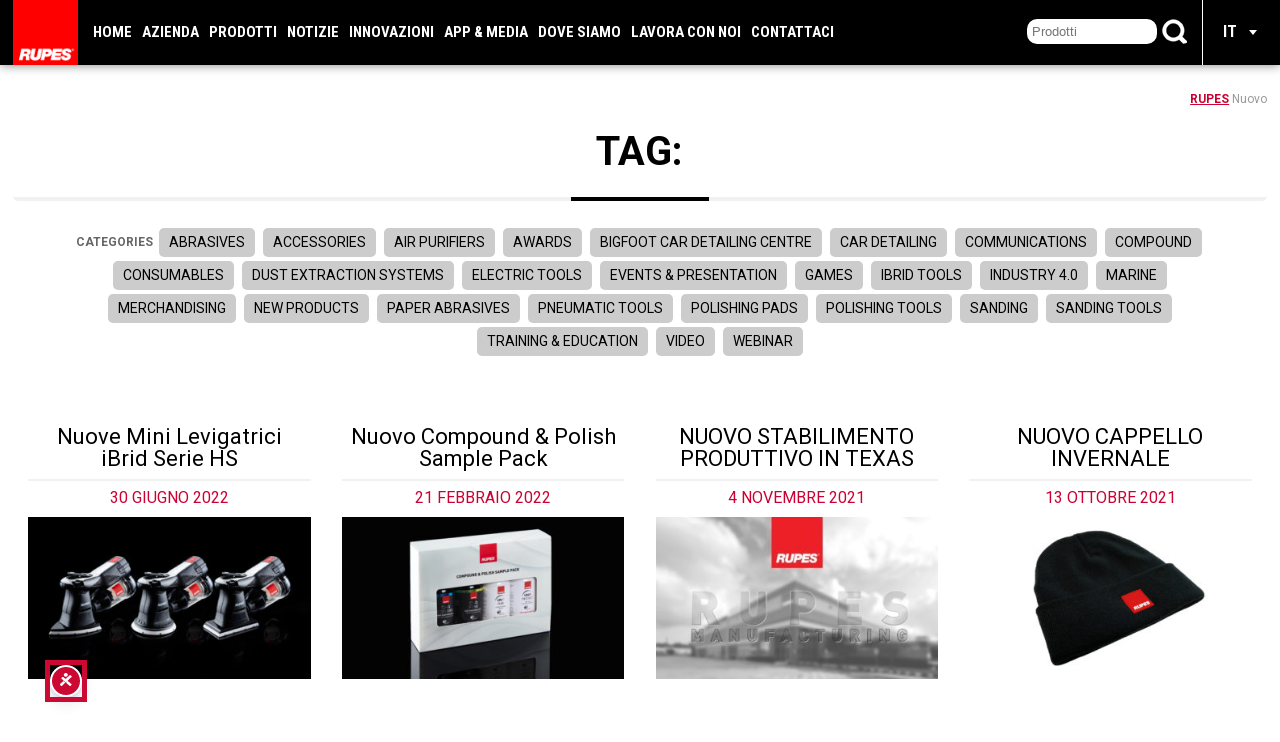

--- FILE ---
content_type: text/html; charset=UTF-8
request_url: https://www.rupes.com/it/news-tags/nuovo/
body_size: 17760
content:
<!DOCTYPE html>
<html lang="it-IT" class="no-js">
<head>
<title>Nuovo Archivi - Rupes tools</title>
<script>
window.dataLayer = window.dataLayer || [];
function gtag() {
dataLayer.push(arguments);
}
gtag("consent", "default", {
ad_storage: "denied",
ad_user_data: "denied", 
ad_personalization: "denied",
analytics_storage: "denied",
functionality_storage: "denied",
personalization_storage: "denied",
security_storage: "granted",
wait_for_update: 2000,
});
gtag("set", "ads_data_redaction", false);
gtag("set", "url_passthrough", false);
</script>
<!-- Google Tag Manager -->
<script>(function(w,d,s,l,i){w[l]=w[l]||[];w[l].push({'gtm.start':
new Date().getTime(),event:'gtm.js'});var f=d.getElementsByTagName(s)[0],
j=d.createElement(s),dl=l!='dataLayer'?'&l='+l:'';j.async=true;j.src=
'https://www.googletagmanager.com/gtm.js?id='+i+dl;f.parentNode.insertBefore(j,f);
})(window,document,'script','dataLayer','GTM-M3JWNZR');</script>
<!-- End Google Tag Manager -->
<meta charset="UTF-8">
<meta name="theme-color" content="#000000"/>
<meta name="viewport" content="width=device-width, initial-scale=1">
<link rel="profile" href="https://gmpg.org/xfn/11">
<link rel="pingback" href="https://www.rupes.com/xmlrpc.php">
<link rel="shortcut icon" type="image/x-icon" href="https://www.rupes.com/wp-content/themes/rupes_corporate/images/favicon.png">
<meta name='robots' content='index, follow, max-image-preview:large, max-snippet:-1, max-video-preview:-1' />
<script id="cookieyes" type="text/javascript" src="https://cdn-cookieyes.com/client_data/29b7a8c43ba9bbe4479e295d/script.js"></script>
<!-- This site is optimized with the Yoast SEO plugin v26.8 - https://yoast.com/product/yoast-seo-wordpress/ -->
<link rel="canonical" href="https://www.rupes.com/it/news-tags/nuovo/" />
<meta property="og:locale" content="it_IT" />
<meta property="og:type" content="article" />
<meta property="og:title" content="Nuovo Archivi - Rupes tools" />
<meta property="og:url" content="https://www.rupes.com/it/news-tags/nuovo/" />
<meta property="og:site_name" content="Rupes tools" />
<meta name="twitter:card" content="summary_large_image" />
<script type="application/ld+json" class="yoast-schema-graph">{"@context":"https://schema.org","@graph":[{"@type":"CollectionPage","@id":"https://www.rupes.com/it/news-tags/nuovo/","url":"https://www.rupes.com/it/news-tags/nuovo/","name":"Nuovo Archivi - Rupes tools","isPartOf":{"@id":"https://www.rupes.com/it/#website"},"primaryImageOfPage":{"@id":"https://www.rupes.com/it/news-tags/nuovo/#primaryimage"},"image":{"@id":"https://www.rupes.com/it/news-tags/nuovo/#primaryimage"},"thumbnailUrl":"https://www.rupes.com/wp-content/uploads/2022/06/Rupes_22_02_0313812.jpg","breadcrumb":{"@id":"https://www.rupes.com/it/news-tags/nuovo/#breadcrumb"},"inLanguage":"it-IT"},{"@type":"ImageObject","inLanguage":"it-IT","@id":"https://www.rupes.com/it/news-tags/nuovo/#primaryimage","url":"https://www.rupes.com/wp-content/uploads/2022/06/Rupes_22_02_0313812.jpg","contentUrl":"https://www.rupes.com/wp-content/uploads/2022/06/Rupes_22_02_0313812.jpg","width":1200,"height":800},{"@type":"BreadcrumbList","@id":"https://www.rupes.com/it/news-tags/nuovo/#breadcrumb","itemListElement":[{"@type":"ListItem","position":1,"name":"RUPES","item":"https://www.rupes.com/it/"},{"@type":"ListItem","position":2,"name":"Nuovo"}]},{"@type":"WebSite","@id":"https://www.rupes.com/it/#website","url":"https://www.rupes.com/it/","name":"Rupes tools","description":"new generation working tools","potentialAction":[{"@type":"SearchAction","target":{"@type":"EntryPoint","urlTemplate":"https://www.rupes.com/it/?s={search_term_string}"},"query-input":{"@type":"PropertyValueSpecification","valueRequired":true,"valueName":"search_term_string"}}],"inLanguage":"it-IT"}]}</script>
<!-- / Yoast SEO plugin. -->
<link rel='dns-prefetch' href='//code.responsivevoice.org' />
<link rel='dns-prefetch' href='//ajax.googleapis.com' />
<link rel="alternate" type="application/rss+xml" title="Rupes tools &raquo; Nuovo Feed del tag" href="https://www.rupes.com/it/news-tags/nuovo/feed/" />
<style id='wp-img-auto-sizes-contain-inline-css' type='text/css'>
img:is([sizes=auto i],[sizes^="auto," i]){contain-intrinsic-size:3000px 1500px}
/*# sourceURL=wp-img-auto-sizes-contain-inline-css */
</style>
<style id='classic-theme-styles-inline-css' type='text/css'>
/*! This file is auto-generated */
.wp-block-button__link{color:#fff;background-color:#32373c;border-radius:9999px;box-shadow:none;text-decoration:none;padding:calc(.667em + 2px) calc(1.333em + 2px);font-size:1.125em}.wp-block-file__button{background:#32373c;color:#fff;text-decoration:none}
/*# sourceURL=/wp-includes/css/classic-themes.min.css */
</style>
<style id='global-styles-inline-css' type='text/css'>
:root{--wp--preset--aspect-ratio--square: 1;--wp--preset--aspect-ratio--4-3: 4/3;--wp--preset--aspect-ratio--3-4: 3/4;--wp--preset--aspect-ratio--3-2: 3/2;--wp--preset--aspect-ratio--2-3: 2/3;--wp--preset--aspect-ratio--16-9: 16/9;--wp--preset--aspect-ratio--9-16: 9/16;--wp--preset--color--black: #000000;--wp--preset--color--cyan-bluish-gray: #abb8c3;--wp--preset--color--white: #ffffff;--wp--preset--color--pale-pink: #f78da7;--wp--preset--color--vivid-red: #cf2e2e;--wp--preset--color--luminous-vivid-orange: #ff6900;--wp--preset--color--luminous-vivid-amber: #fcb900;--wp--preset--color--light-green-cyan: #7bdcb5;--wp--preset--color--vivid-green-cyan: #00d084;--wp--preset--color--pale-cyan-blue: #8ed1fc;--wp--preset--color--vivid-cyan-blue: #0693e3;--wp--preset--color--vivid-purple: #9b51e0;--wp--preset--gradient--vivid-cyan-blue-to-vivid-purple: linear-gradient(135deg,rgb(6,147,227) 0%,rgb(155,81,224) 100%);--wp--preset--gradient--light-green-cyan-to-vivid-green-cyan: linear-gradient(135deg,rgb(122,220,180) 0%,rgb(0,208,130) 100%);--wp--preset--gradient--luminous-vivid-amber-to-luminous-vivid-orange: linear-gradient(135deg,rgb(252,185,0) 0%,rgb(255,105,0) 100%);--wp--preset--gradient--luminous-vivid-orange-to-vivid-red: linear-gradient(135deg,rgb(255,105,0) 0%,rgb(207,46,46) 100%);--wp--preset--gradient--very-light-gray-to-cyan-bluish-gray: linear-gradient(135deg,rgb(238,238,238) 0%,rgb(169,184,195) 100%);--wp--preset--gradient--cool-to-warm-spectrum: linear-gradient(135deg,rgb(74,234,220) 0%,rgb(151,120,209) 20%,rgb(207,42,186) 40%,rgb(238,44,130) 60%,rgb(251,105,98) 80%,rgb(254,248,76) 100%);--wp--preset--gradient--blush-light-purple: linear-gradient(135deg,rgb(255,206,236) 0%,rgb(152,150,240) 100%);--wp--preset--gradient--blush-bordeaux: linear-gradient(135deg,rgb(254,205,165) 0%,rgb(254,45,45) 50%,rgb(107,0,62) 100%);--wp--preset--gradient--luminous-dusk: linear-gradient(135deg,rgb(255,203,112) 0%,rgb(199,81,192) 50%,rgb(65,88,208) 100%);--wp--preset--gradient--pale-ocean: linear-gradient(135deg,rgb(255,245,203) 0%,rgb(182,227,212) 50%,rgb(51,167,181) 100%);--wp--preset--gradient--electric-grass: linear-gradient(135deg,rgb(202,248,128) 0%,rgb(113,206,126) 100%);--wp--preset--gradient--midnight: linear-gradient(135deg,rgb(2,3,129) 0%,rgb(40,116,252) 100%);--wp--preset--font-size--small: 13px;--wp--preset--font-size--medium: 20px;--wp--preset--font-size--large: 36px;--wp--preset--font-size--x-large: 42px;--wp--preset--spacing--20: 0.44rem;--wp--preset--spacing--30: 0.67rem;--wp--preset--spacing--40: 1rem;--wp--preset--spacing--50: 1.5rem;--wp--preset--spacing--60: 2.25rem;--wp--preset--spacing--70: 3.38rem;--wp--preset--spacing--80: 5.06rem;--wp--preset--shadow--natural: 6px 6px 9px rgba(0, 0, 0, 0.2);--wp--preset--shadow--deep: 12px 12px 50px rgba(0, 0, 0, 0.4);--wp--preset--shadow--sharp: 6px 6px 0px rgba(0, 0, 0, 0.2);--wp--preset--shadow--outlined: 6px 6px 0px -3px rgb(255, 255, 255), 6px 6px rgb(0, 0, 0);--wp--preset--shadow--crisp: 6px 6px 0px rgb(0, 0, 0);}:where(.is-layout-flex){gap: 0.5em;}:where(.is-layout-grid){gap: 0.5em;}body .is-layout-flex{display: flex;}.is-layout-flex{flex-wrap: wrap;align-items: center;}.is-layout-flex > :is(*, div){margin: 0;}body .is-layout-grid{display: grid;}.is-layout-grid > :is(*, div){margin: 0;}:where(.wp-block-columns.is-layout-flex){gap: 2em;}:where(.wp-block-columns.is-layout-grid){gap: 2em;}:where(.wp-block-post-template.is-layout-flex){gap: 1.25em;}:where(.wp-block-post-template.is-layout-grid){gap: 1.25em;}.has-black-color{color: var(--wp--preset--color--black) !important;}.has-cyan-bluish-gray-color{color: var(--wp--preset--color--cyan-bluish-gray) !important;}.has-white-color{color: var(--wp--preset--color--white) !important;}.has-pale-pink-color{color: var(--wp--preset--color--pale-pink) !important;}.has-vivid-red-color{color: var(--wp--preset--color--vivid-red) !important;}.has-luminous-vivid-orange-color{color: var(--wp--preset--color--luminous-vivid-orange) !important;}.has-luminous-vivid-amber-color{color: var(--wp--preset--color--luminous-vivid-amber) !important;}.has-light-green-cyan-color{color: var(--wp--preset--color--light-green-cyan) !important;}.has-vivid-green-cyan-color{color: var(--wp--preset--color--vivid-green-cyan) !important;}.has-pale-cyan-blue-color{color: var(--wp--preset--color--pale-cyan-blue) !important;}.has-vivid-cyan-blue-color{color: var(--wp--preset--color--vivid-cyan-blue) !important;}.has-vivid-purple-color{color: var(--wp--preset--color--vivid-purple) !important;}.has-black-background-color{background-color: var(--wp--preset--color--black) !important;}.has-cyan-bluish-gray-background-color{background-color: var(--wp--preset--color--cyan-bluish-gray) !important;}.has-white-background-color{background-color: var(--wp--preset--color--white) !important;}.has-pale-pink-background-color{background-color: var(--wp--preset--color--pale-pink) !important;}.has-vivid-red-background-color{background-color: var(--wp--preset--color--vivid-red) !important;}.has-luminous-vivid-orange-background-color{background-color: var(--wp--preset--color--luminous-vivid-orange) !important;}.has-luminous-vivid-amber-background-color{background-color: var(--wp--preset--color--luminous-vivid-amber) !important;}.has-light-green-cyan-background-color{background-color: var(--wp--preset--color--light-green-cyan) !important;}.has-vivid-green-cyan-background-color{background-color: var(--wp--preset--color--vivid-green-cyan) !important;}.has-pale-cyan-blue-background-color{background-color: var(--wp--preset--color--pale-cyan-blue) !important;}.has-vivid-cyan-blue-background-color{background-color: var(--wp--preset--color--vivid-cyan-blue) !important;}.has-vivid-purple-background-color{background-color: var(--wp--preset--color--vivid-purple) !important;}.has-black-border-color{border-color: var(--wp--preset--color--black) !important;}.has-cyan-bluish-gray-border-color{border-color: var(--wp--preset--color--cyan-bluish-gray) !important;}.has-white-border-color{border-color: var(--wp--preset--color--white) !important;}.has-pale-pink-border-color{border-color: var(--wp--preset--color--pale-pink) !important;}.has-vivid-red-border-color{border-color: var(--wp--preset--color--vivid-red) !important;}.has-luminous-vivid-orange-border-color{border-color: var(--wp--preset--color--luminous-vivid-orange) !important;}.has-luminous-vivid-amber-border-color{border-color: var(--wp--preset--color--luminous-vivid-amber) !important;}.has-light-green-cyan-border-color{border-color: var(--wp--preset--color--light-green-cyan) !important;}.has-vivid-green-cyan-border-color{border-color: var(--wp--preset--color--vivid-green-cyan) !important;}.has-pale-cyan-blue-border-color{border-color: var(--wp--preset--color--pale-cyan-blue) !important;}.has-vivid-cyan-blue-border-color{border-color: var(--wp--preset--color--vivid-cyan-blue) !important;}.has-vivid-purple-border-color{border-color: var(--wp--preset--color--vivid-purple) !important;}.has-vivid-cyan-blue-to-vivid-purple-gradient-background{background: var(--wp--preset--gradient--vivid-cyan-blue-to-vivid-purple) !important;}.has-light-green-cyan-to-vivid-green-cyan-gradient-background{background: var(--wp--preset--gradient--light-green-cyan-to-vivid-green-cyan) !important;}.has-luminous-vivid-amber-to-luminous-vivid-orange-gradient-background{background: var(--wp--preset--gradient--luminous-vivid-amber-to-luminous-vivid-orange) !important;}.has-luminous-vivid-orange-to-vivid-red-gradient-background{background: var(--wp--preset--gradient--luminous-vivid-orange-to-vivid-red) !important;}.has-very-light-gray-to-cyan-bluish-gray-gradient-background{background: var(--wp--preset--gradient--very-light-gray-to-cyan-bluish-gray) !important;}.has-cool-to-warm-spectrum-gradient-background{background: var(--wp--preset--gradient--cool-to-warm-spectrum) !important;}.has-blush-light-purple-gradient-background{background: var(--wp--preset--gradient--blush-light-purple) !important;}.has-blush-bordeaux-gradient-background{background: var(--wp--preset--gradient--blush-bordeaux) !important;}.has-luminous-dusk-gradient-background{background: var(--wp--preset--gradient--luminous-dusk) !important;}.has-pale-ocean-gradient-background{background: var(--wp--preset--gradient--pale-ocean) !important;}.has-electric-grass-gradient-background{background: var(--wp--preset--gradient--electric-grass) !important;}.has-midnight-gradient-background{background: var(--wp--preset--gradient--midnight) !important;}.has-small-font-size{font-size: var(--wp--preset--font-size--small) !important;}.has-medium-font-size{font-size: var(--wp--preset--font-size--medium) !important;}.has-large-font-size{font-size: var(--wp--preset--font-size--large) !important;}.has-x-large-font-size{font-size: var(--wp--preset--font-size--x-large) !important;}
:where(.wp-block-post-template.is-layout-flex){gap: 1.25em;}:where(.wp-block-post-template.is-layout-grid){gap: 1.25em;}
:where(.wp-block-term-template.is-layout-flex){gap: 1.25em;}:where(.wp-block-term-template.is-layout-grid){gap: 1.25em;}
:where(.wp-block-columns.is-layout-flex){gap: 2em;}:where(.wp-block-columns.is-layout-grid){gap: 2em;}
:root :where(.wp-block-pullquote){font-size: 1.5em;line-height: 1.6;}
/*# sourceURL=global-styles-inline-css */
</style>
<link rel='stylesheet' id='rv-style-css' href='https://www.rupes.com/wp-content/plugins/responsivevoice-text-to-speech/includes/css/responsivevoice.css?ver=6.9' type='text/css' media='all' />
<link rel='stylesheet' id='tribe-events-v2-single-skeleton-css' href='https://www.rupes.com/wp-content/plugins/the-events-calendar/build/css/tribe-events-single-skeleton.css?ver=6.15.15' type='text/css' media='all' />
<link rel='stylesheet' id='tribe-events-v2-single-skeleton-full-css' href='https://www.rupes.com/wp-content/plugins/the-events-calendar/build/css/tribe-events-single-full.css?ver=6.15.15' type='text/css' media='all' />
<link rel='stylesheet' id='tec-events-elementor-widgets-base-styles-css' href='https://www.rupes.com/wp-content/plugins/the-events-calendar/build/css/integrations/plugins/elementor/widgets/widget-base.css?ver=6.15.15' type='text/css' media='all' />
<link rel='stylesheet' id='wpml-legacy-horizontal-list-0-css' href='https://www.rupes.com/wp-content/plugins/sitepress-multilingual-cms/templates/language-switchers/legacy-list-horizontal/style.min.css?ver=1' type='text/css' media='all' />
<link rel='preload' as='style'  onload="this.onload=null;this.rel='stylesheet'" id='rupes-style-PRELOAD-css' href='https://www.rupes.com/wp-content/themes/rupes_corporate/style-min.css?ver=2.0.0.1749637105' type='text/css' media='all' />
<noscript><link rel='stylesheet' id='rupes-style-PRELOAD-css' href='https://www.rupes.com/wp-content/themes/rupes_corporate/style-min.css?ver=2.0.0.1749637105' type='text/css' media='all' />
</noscript><link rel='stylesheet' id='elementor-frontend-css' href='https://www.rupes.com/wp-content/plugins/elementor/assets/css/frontend.min.css?ver=3.35.0' type='text/css' media='all' />
<link rel='stylesheet' id='eael-general-css' href='https://www.rupes.com/wp-content/plugins/essential-addons-for-elementor-lite/assets/front-end/css/view/general.min.css?ver=6.5.9' type='text/css' media='all' />
<script type="text/javascript" src="https://code.responsivevoice.org/responsivevoice.js?key=wAVJAfKh" id="responsive-voice-js"></script>
<link rel="https://api.w.org/" href="https://www.rupes.com/it/wp-json/" /><link rel="alternate" title="JSON" type="application/json" href="https://www.rupes.com/it/wp-json/wp/v2/tags/888966316" /><link rel="EditURI" type="application/rsd+xml" title="RSD" href="https://www.rupes.com/xmlrpc.php?rsd" />
<meta name="generator" content="WordPress 6.9" />
<meta name="generator" content="WPML ver:4.8.6 stt:1,4,3,27,2;" />
<meta name="tec-api-version" content="v1"><meta name="tec-api-origin" content="https://www.rupes.com/it/"><link rel="alternate" href="https://www.rupes.com/it/wp-json/tribe/events/v1/events/?tags=nuovo" /><meta name="generator" content="Elementor 3.35.0; features: additional_custom_breakpoints; settings: css_print_method-internal, google_font-enabled, font_display-auto">
<style>
.e-con.e-parent:nth-of-type(n+4):not(.e-lazyloaded):not(.e-no-lazyload),
.e-con.e-parent:nth-of-type(n+4):not(.e-lazyloaded):not(.e-no-lazyload) * {
background-image: none !important;
}
@media screen and (max-height: 1024px) {
.e-con.e-parent:nth-of-type(n+3):not(.e-lazyloaded):not(.e-no-lazyload),
.e-con.e-parent:nth-of-type(n+3):not(.e-lazyloaded):not(.e-no-lazyload) * {
background-image: none !important;
}
}
@media screen and (max-height: 640px) {
.e-con.e-parent:nth-of-type(n+2):not(.e-lazyloaded):not(.e-no-lazyload),
.e-con.e-parent:nth-of-type(n+2):not(.e-lazyloaded):not(.e-no-lazyload) * {
background-image: none !important;
}
}
</style>
<script type="text/javascript">
if (!Array.isArray(window.qbOptions)) {
window.qbOptions = []
}
window.qbOptions.push({"baseUrl":"https://botsrv2.com","use":"A7VaDrlNOzbB6xgO/O1WwKE754Kmd605j"});
</script>
<script type="text/javascript" src="https://static.botsrv2.com/website/js/widget2.01192d68.min.js" integrity="sha384-EUxrM28BEUoR5g8R3gcCpx6VQZy5UrSqHt9yZaCO9hDfOVOqkUq4fDv6kixgr3Kg" crossorigin="anonymous" defer data-no-minify="1" data-cfasync="false"></script>
<script type="text/javascript">
<script type="text/javascript">
if (!Array.isArray(window.qbOptions)) {
window.qbOptions = []
}
window.qbOptions.push({"baseUrl":"https://botsrv2.com","use":"A7VaDrlNOzbB6xgO/O1WwKE754Kmd605j"});
</script>
<script type="text/javascript" src="https://static.botsrv2.com/website/js/widget2.49ff24a1.min.js" integrity="sha384-HMzZ4l5iRSt/8QJUrARxM0YT8HnbfNqiRjW7Fo1G9RNHfDhZUaSkU9DY9InUgO7I" crossorigin="anonymous" defer data-no-minify="1" data-cfasync="false"></script>
</script>
<link rel="stylesheet" href="https://fonts.googleapis.com/css2?family=Material+Symbols+Outlined:opsz,wght,FILL,GRAD@24,400,0,0" />
<link rel="stylesheet" id="menu-menu-css" href="https://service.rupes.com/mediathemes/css/menu-min.css?ver=0.1.14" type="text/css" media="all">
<script>
var _paq = window._paq = window._paq || [];
/* tracker methods like "setCustomDimension" should be called before "trackPageView" */
_paq.push(["setDocumentTitle", document.domain + "/" + document.title]);
_paq.push(["setCookieDomain", "*.rupes.com"]);
_paq.push(["setDomains", ["*.rupes.com","*.app.rupes.com","*.bigfootcentre.rupes.com","*.distributor.rupes.com","*.download.rupes.com","*.landing.rupes.com","*.service.rupes.com","*.training.rupes.com","*.www.rupes.com"]]);
// _paq.push(["enableCrossDomainLinking"]);
_paq.push(['trackPageView']);
_paq.push(['enableLinkTracking']);
(function() {
var u="//service.rupes.com/analitics/";
_paq.push(['setTrackerUrl', u+'matomo.php']);
_paq.push(['setSiteId', '1']);
var d=document, g=d.createElement('script'), s=d.getElementsByTagName('script')[0];
g.async=true; g.src=u+'matomo.js'; s.parentNode.insertBefore(g,s);
})();
</script>
</head>
<body itemscope itemtype="https://schema.org/WebPage" dir="ltr" >
<noscript><p><img referrerpolicy="no-referrer-when-downgrade" src="https://service.rupes.com/analitics/matomo.php?idsite=1&amp;rec=1" style="border:0" alt="" /></p></noscript>
<!-- Google Tag Manager (noscript) -->
<noscript><iframe src="https://www.googletagmanager.com/ns.html?id=GTM-M3JWNZR"
height="0" width="0" style="display:none;visibility:hidden"></iframe></noscript>
<!-- End Google Tag Manager (noscript) -->
<div id="main-content">
<header itemscope itemtype="https://schema.org/WPHeader" id="header">
<div class="int">
<p id="siteTitle"><a href="https://www.rupes.com/it/" rel="home"><img id="logoSite"  width="65" height="65" src="https://www.rupes.com/wp-content/themes/rupes_corporate/images/logo_150.png" alt="Rupes tools"></a></p>		
<nav id="menuMain"><ul id="menuMain-exted" class="nav-menu"><li class="menu-item"><a href="https://www.rupes.com/it/">Home</a></li><li class="menu-item menu-item-has-children"><a href="https://www.rupes.com/it/azienda/">Azienda</a><div class="sub-menu"><div class="int"><ul class="subMenu"><li class="menu-item menu-item-has-children hasImage"><img src="https://www.rupes.com/wp-content/webp-express/webp-images/doc-root/wp-content/uploads/2020/03/history.jpg.webp" alt="Storia" title="Storia"><a href="https://www.rupes.com/it/history/">Storia</a><ul class="subSubMenu"><li class="menu-item"><a href="https://www.rupes.com/it/history/#OURHISTORY">La nostra storia</a></li><li class="menu-item"><a href="https://www.rupes.com/it/history/#MISSIONVISION">Missione e visione</a></li><li class="menu-item"><a href="https://www.rupes.com/it/history/#OURVALUES">I nostri valori</a></li><li class="menu-item"><a href="https://www.rupes.com/it/history/#OURNETWORK">La nostra rete</a></li></ul></li><li class="menu-item menu-item-has-children hasImage"><img src="https://www.rupes.com/wp-content/webp-express/webp-images/doc-root/wp-content/uploads/2020/03/timeline.jpg.webp" alt="Linea temporale" title="Linea temporale"><a href="https://www.rupes.com/it/linea-temporale/">Linea temporale</a><ul class="subSubMenu"><li class="menu-item"><a href="https://www.rupes.com/it/linea-temporale/#1947">1940 -> 1970</a></li><li class="menu-item"><a href="https://www.rupes.com/it/linea-temporale/#1974">1970 -> 2000</a></li><li class="menu-item"><a href="https://www.rupes.com/it/linea-temporale/#2000">2000 -> ORA</a></li></ul></li><li class="menu-item menu-item-has-children hasImage"><img src="https://www.rupes.com/wp-content/webp-express/webp-images/doc-root/wp-content/uploads/2020/03/rupesusa.jpg.webp" alt="RUPES USA" title="RUPES USA"><a href="https://rupesusa.com/" rel="noopener">RUPES USA</a><ul class="subSubMenu"><li class="menu-item"><a href="https://rupesusa.com/about-us/" target="_blank" rel="noopener">Chi siamo</a></li><li class="menu-item"><a href="https://rupesusa.com/distributor-locator/" target="_blank" rel="noopener">Distributori USA</a></li><li class="menu-item"><a href="https://rupesusa.com/bigfoot-academy/" target="_blank" rel="noopener">Accademia</a></li><li class="menu-item"><a href="https://rupesusa.com/upcoming-events/" target="_blank" rel="noopener">Eventi</a></li><li class="menu-item"><a href="https://rupesusa.com/contact-us/" target="_blank" rel="noopener">Supporto</a></li><li class="menu-item"><a href="https://rupesusa.com/repairs/" target="_blank">Richieste riparazione USA</a></li></ul></li></ul></div></div></li><li class="menu-item menu-item-has-children"><a href="https://www.rupes.com/it/products/">Prodotti</a><div class="sub-menu"><div class="int"><ul class="subMenu"><li class="menu-item menu-item-has-children hasImage"><img src="https://www.rupes.com/wp-content/webp-express/webp-images/doc-root/wp-content/uploads/2020/05/category_electric_tools.jpg.webp" alt="Utensili Elettrici" title="Utensili Elettrici"><a href="https://www.rupes.com/it/category-product/electric-tools/">Utensili Elettrici</a><ul class="subSubMenu"><li class="menu-item"><a href="https://www.rupes.com/it/category-product/electric-tools/electric-tools-bigfoot-polishers/">Lucidatrici BigFoot</a></li><li class="menu-item"><a href="https://www.rupes.com/it/category-product/electric-tools/battery-ibrid-electric-tools/">iBrid & Battery</a></li><li class="menu-item"><a href="https://www.rupes.com/it/category-product/electric-tools/electric-tools-bigfoot-nano-ibrid/">Nano iBrid</a></li><li class="menu-item"><a href="https://www.rupes.com/it/category-product/electric-tools/electric-tools-polishers/">Lucidatrici</a></li><li class="menu-item"><a href="https://www.rupes.com/it/category-product/electric-tools/electric-tools-sanders/">Levigatrici</a></li><li class="menu-item"><a href="https://www.rupes.com/it/category-product/electric-tools/electric-tools-grinders/">Smerigliatrici</a></li><li class="menu-item"><a href="https://www.rupes.com/it/category-product/electric-tools/electric-tools-others-electric/">Portatili Varie</a></li></ul></li><li class="menu-item menu-item-has-children hasImage"><img src="https://www.rupes.com/wp-content/webp-express/webp-images/doc-root/wp-content/uploads/2024/06/category_pneumatic.jpg.webp" alt="Utensili Pneumatici" title="Utensili Pneumatici"><a href="https://www.rupes.com/it/category-product/pneumatic-tools/">Utensili Pneumatici</a><ul class="subSubMenu"><li class="menu-item"><a href="https://www.rupes.com/it/category-product/pneumatic-tools/pneumatic-tools-polishers/">Lucidatrici</a></li><li class="menu-item"><a href="https://www.rupes.com/it/category-product/pneumatic-tools/pneumatic-tools-sanders/">Levigatrici</a></li></ul></li><li class="menu-item menu-item-has-children hasImage"><img src="https://www.rupes.com/wp-content/webp-express/webp-images/doc-root/wp-content/uploads/2020/05/COMPOSIZIONE_DA-PUREFOAM_600X600.jpg.webp" alt="Consumabili" title="Consumabili"><a href="https://www.rupes.com/it/category-product/consumables/">Consumabili</a><ul class="subSubMenu"><li class="menu-item"><a href="https://www.rupes.com/it/category-product/consumables/consumables-polishing-compounds/">Paste Abrasive</a></li><li class="menu-item"><a href="https://www.rupes.com/it/category-product/consumables/consumables-polishing-pads/">Tamponi di lucidatura</a></li><li class="menu-item"><a href="https://www.rupes.com/it/category-product/consumables/marine/">Nautica</a></li><li class="menu-item"><a href="https://www.rupes.com/it/category-product/consumables/consumables-backing-pads/">Platorelli</a></li><li class="menu-item"><a href="https://www.rupes.com/it/category-product/consumables/consumables-car-care-products/">Car Care</a></li><li class="menu-item"><a href="https://www.rupes.com/it/category-product/consumables/consumables-paper-abrasives/">Abrasivi su Carta</a></li><li class="menu-item"><a href="https://www.rupes.com/it/category-product/consumables/consumables-film-abrasives/">Abrasivi su Film</a></li><li class="menu-item"><a href="https://www.rupes.com/it/category-product/consumables/consumables-foam-micro-abrasives/">Microabrasivi su spugna</a></li><li class="menu-item"><a href="https://www.rupes.com/it/category-product/consumables/abrasive-wheel/">Rulli abrasivi</a></li><li class="menu-item"><a href="https://www.rupes.com/it/category-product/consumables/consumables-foam-interface-pads/">Interfacce in Spugna</a></li><li class="menu-item"><a href="https://www.rupes.com/it/category-product/consumables/consumables-others/">Vari</a></li></ul></li><li class="menu-item menu-item-has-children hasImage"><img src="https://www.rupes.com/wp-content/webp-express/webp-images/doc-root/wp-content/uploads/2021/02/dust-extraction-systems2-1.jpg.webp" alt="Sistemi di Aspirazione" title="Sistemi di Aspirazione"><a href="https://www.rupes.com/it/category-product/dust-extraction-systems/">Sistemi di Aspirazione</a><ul class="subSubMenu"><li class="menu-item"><a href="https://www.rupes.com/it/category-product/dust-extraction-systems/dust-extraction-systems-air-purifiers/">Purificatori d’Aria</a></li><li class="menu-item"><a href="https://www.rupes.com/it/category-product/dust-extraction-systems/dust-extraction-systems-mobile-units/">Aspriratori Mobili</a></li><li class="menu-item"><a href="https://www.rupes.com/it/category-product/dust-extraction-systems/dust-extraction-systems-centralized-units/">Turbine Centralizzate</a></li><li class="menu-item"><a href="https://www.rupes.com/it/category-product/dust-extraction-systems/mobile-turbine/">Turbine Mobili</a></li><li class="menu-item"><a href="https://www.rupes.com/it/category-product/dust-extraction-systems/dust-extraction-systems-matic-system/">Sistema Matic</a></li><li class="menu-item"><a href="https://www.rupes.com/it/category-product/dust-extraction-systems/vacuum-tower/">Vacuum tower</a></li><li class="menu-item"><a href="https://www.rupes.com/it/category-product/dust-extraction-systems/dust-extraction-systems-terminals/">Terminali</a></li><li class="menu-item"><a href="https://www.rupes.com/it/category-product/dust-extraction-systems/dust-extraction-systems-swing-arms/">Bracci</a></li><li class="menu-item"><a href="https://www.rupes.com/it/category-product/dust-extraction-systems/atex/">ATEX</a></li></ul></li><li class="menu-item menu-item-has-children hasImage"><img src="https://www.rupes.com/wp-content/webp-express/webp-images/doc-root/wp-content/uploads/2020/03/low-voltage-tools_thumb.jpg.webp" alt="Utensili Bassa Tensione" title="Utensili Bassa Tensione"><a href="https://www.rupes.com/it/category-product/low-voltage-tools/">Utensili Bassa Tensione</a><ul class="subSubMenu"><li class="menu-item"><a href="https://www.rupes.com/it/category-product/low-voltage-tools/low-voltage-tools-grinders/">Smerigliatrici</a></li><li class="menu-item"><a href="https://www.rupes.com/it/category-product/low-voltage-tools/low-voltage-tools-others/">Utensili Vari</a></li></ul></li><li class="menu-item menu-item-has-children hasImage"><img src="https://www.rupes.com/wp-content/webp-express/webp-images/doc-root/wp-content/uploads/2020/03/accessories_thumb.jpg.webp" alt="Accessori" title="Accessori"><a href="https://www.rupes.com/it/category-product/accessories/">Accessori</a><ul class="subSubMenu"><li class="menu-item"><a href="https://www.rupes.com/it/category-product/accessories/accessories-bigfoot/">BigFoot</a></li><li class="menu-item"><a href="https://www.rupes.com/it/category-product/accessories/accessories-dust-extraction/">Aspirazione</a></li><li class="menu-item"><a href="https://www.rupes.com/it/category-product/accessories/accessories-carrier-system/">Carrier System</a></li><li class="menu-item"><a href="https://www.rupes.com/it/category-product/accessories/accessories-others/">Vari</a></li></ul></li><li class="menu-item menu-item-has-children hasImage"><img src="https://www.rupes.com/wp-content/webp-express/webp-images/doc-root/wp-content/uploads/2020/03/merchandising_thumb.jpg.webp" alt="Merchandising" title="Merchandising"><a href="https://www.rupes.com/it/category-product/merchandising/">Merchandising</a><ul class="subSubMenu"><li class="menu-item"><a href="https://www.rupes.com/it/category-product/merchandising/merchandising-clothing/">Abbigliamento</a></li><li class="menu-item"><a href="https://www.rupes.com/it/category-product/merchandising/merchandising-bags/">Borse</a></li><li class="menu-item"><a href="https://www.rupes.com/it/category-product/merchandising/merchandising-visual/">Banners</a></li><li class="menu-item"><a href="https://www.rupes.com/it/category-product/merchandising/merchandising-various/">Vari</a></li></ul></li></ul></div></div></li><li class="menu-item menu-item-has-children"><a href="https://www.rupes.com/it/blog/">Notizie</a><div class="sub-menu"><div class="int"><ul class="subMenu"><li class="menu-item menu-item-has-children"><a href="https://www.rupes.com/it/news/">Notizie</a><ul class="subSubMenu"><li class="menu-item"><a href="https://www.rupes.com/it/news/">Tutte le notizie</a></li><li class="menu-item"><a href="https://www.rupes.com/it/news-category/new-products/">Nuovi prodotti</a></li><li class="menu-item"><a href="https://www.rupes.com/it/news-category/car-detailing/">Car detailing</a></li><li class="menu-item"><a href="https://www.rupes.com/it/news-category/events-presentation/">Eventi & Presentazioni</a></li><li class="menu-item"><a href="https://www.rupes.com/it/news-category/videos/">Video</a></li><li class="menu-item"><a href="https://www.rupes.com/it/news-category/webinar/">Webinar</a></li></ul></li><li class="menu-item menu-item-has-children"><a href="https://www.rupes.com/it/reviews/">Recensioni</a><ul class="subSubMenu"><li class="menu-item"><a href="https://www.rupes.com/it/reviews/">Tutte le recensioni</a></li><li class="menu-item"><a href="https://www.rupes.com/it/reviews/categories/press-reviews/">Recensioni Stampa</a></li><li class="menu-item"><a href="https://www.rupes.com/it/reviews/categories/site-reviews/">Recensioni Web</a></li><li class="menu-item"><a href="https://www.rupes.com/it/reviews/categories/video-reviews/">Recensioni Video</a></li></ul></li><li class="menu-item menu-item-has-children"><a href="https://www.rupes.com/events/">Eventi</a><ul class="subSubMenu"><li class="menu-item"><a href="https://www.rupes.com/events/">Prossimi eventi</a></li><li class="menu-item"><a href="https://www.rupes.com/events/list/?tribe_event_display=past&tribe_paged=1">Eventi passati</a></li></ul></li><li class="menu-item"><a href="https://www.rupes.com/it/case-studies/">Casi di studio</a></li><li class="menu-item static"><i class="fas fa-paper-plane" aria-hidden="true"></i><a href="http://d1a0i.emailsp.com/frontend/forms/Subscription.aspx?idList=1&idForm=46&guid=a6ea029d-9e87-40ac-af70-e09dec1b1f08" target="_blank">Iscriviti alla Newsletter</a></li></ul></div></div></li><li class="menu-item menu-item-has-children"><a href="https://www.rupes.com/it/innovazioni/">Innovazioni</a><div class="sub-menu"><div class="int"><ul class="subMenu"><li class="menu-item static"><a href="https://www.rupes.com/it/new-bigfoot-ibrid-polishers-hlr21-hlr15/">Lucidatrici BigFoot iBrid HLR21 HLR15</a></li><li class="menu-item static"><a href="https://www.rupes.com/bigfoot-random-orbital-polisher-lhr15-lhr21-mark-v/">Lucidatrici rotorbitali BigFoot LHR21 LHR15 MarkV</a></li><li class="menu-item menu-item-has-children"><a href="https://www.rupes.com/it/new-bigfoot-system/">Sistema di lucidatura BigFoot</a><ul class="subSubMenu"><li class="menu-item"><a href="https://www.rupes.com/it/new-bigfoot-system-polishing-tools/">Lucidatrici</a></li><li class="menu-item"><a href="https://www.rupes.com/it/new-bigfoot-system-polishing-pads/">Tamponi lucidatura</a></li><li class="menu-item"><a href="https://www.rupes.com/it/new-bigfoot-system-polishing-compounds/">Paste abrasive</a></li></ul></li><li class="menu-item menu-item-has-children"><a href="https://www.rupes.com/it/impianto-di-aspirazione/">Impianto di Aspirazione</a><ul class="subSubMenu"><li class="menu-item"><a href="https://www.rupes.com/it/impianto-di-aspirazione/alto-risparmio-energetico/">ALTO RISPARMIO ENERGETICO</a></li><li class="menu-item"><a href="https://www.rupes.com/it/impianto-di-aspirazione/tecnologia-filtrante/">TECNOLOGIA FILTRANTE</a></li><li class="menu-item"><a href="https://www.rupes.com/it/impianto-di-aspirazione/sicurezza-e-protezione/">SICUREZZA E PROTEZIONE</a></li><li class="menu-item"><a href="https://www.rupes.com/it/impianto-di-aspirazione/riduzioni-costi/">RIDUZIONI COSTI</a></li><li class="menu-item"><a href="https://www.rupes.com/it/impianto-di-aspirazione/tecnologia-intelligente/">TECNOLOGIA INTELLIGENTE</a></li><li class="menu-item"><a href="hhttps://www.rupes.com/it/impianto-di-aspirazione/progettazione-3d/">PROGETTAZIONE 3D</a></li></ul></li></ul></div></div></li><li class="menu-item menu-item-has-children"><a href="https://www.rupes.com/it/app-media/">App & Media</a><div class="sub-menu"><div class="int"><ul class="subMenu"><li class="menu-item menu-item-has-children"><a href="https://www.rupes.com/it/web-app/">Paint Correction App</a><ul class="subSubMenu"><li class="menu-item"><a href="https://app.rupes.com/paint-correction/">Vai alla APP</a></li><li class="menu-item"><a href="https://www.rupes.com/it/web-app/#install">Come installarla</a></li><li class="menu-item"><a href="https://www.rupes.com/it/web-app/#work">Come funziona</a></li><li class="menu-item"><a href="https://www.rupes.com/it/web-app/#printable">Versione Stampabile</a></li></ul></li><li class="menu-item menu-item-has-children"><a href="https://download.rupes.com/">Marketing Media Centre</a><ul class="subSubMenu"><li class="menu-item"><a href="https://download.rupes.com/login/">Login / Registration</a></li><li class="menu-item"><a href="https://download.rupes.com/rupes-media-centre-folders/">Media Centre Folders</a></li><li class="menu-item"><a href="https://download.rupes.com/corporate-identity/">Corporate Identity</a></li><li class="menu-item"><a href="https://download.rupes.com/user-manual/">Manuale d'uso</a></li></ul></li><li class="menu-item menu-item-has-children"><a href="https://www.rupes.com/rupes-games/">Games</a><ul class="subSubMenu"><li class="menu-item"><a href="https://app.rupes.com/games/rupes-memory-game/">Memory Game</a></li></ul></li><li class="menu-item menu-item-has-children"><a href="https://www.rupes.com/safety-data-sheet/">Documenti</a><ul class="subSubMenu"><li class="menu-item"><a href="https://www.rupes.com/catalogue/2025/RUPES_Catalogo-2025_IT.pdf" target="_blank">Catalogo IT</a></li><li class="menu-item"><a href="https://www.rupes.com/catalogue/2025/RUPES_Catalogue-2025_EN.pdf" target="_blank">Catalogue EN</a></li><li class="menu-item"><a href="https://www.rupes.com/catalogue/2025/RUPES_Katalog-2025_DE.pdf" target="_blank">Katalog DE</a></li><li class="menu-item"><a href="https://www.rupes.com/catalogue/2025/RUPES_Catalogue-2025_FR.pdf" target="_blank">Catalogue FR</a></li><li class="menu-item"><a href="https://www.rupes.com/catalogue/2025/RUPES_Catalogo-2025_ES.pdf" target="_blank">Catalogo ES</a></li><li class="menu-item"><a href="https://www.rupes.com/catalogue/2024/RUPES_Katalog-2024_TR.pdf" target="_blank">Katalog TR</a></li><li class="menu-item"><a href="https://www.rupes.com/safety-data-sheet/">Scheda di sicurezza</a></li><li class="menu-item"><a href="https://www.rupes.com/diagram-list/diagrams-archive.zip">Archivio esplosi prodotti</a></li></ul></li></ul></div></div></li><li class="menu-item menu-item-has-children"><a href="https://www.rupes.com/it/dove/'">Dove siamo</a><div class="sub-menu"><div class="int"><ul class="subMenu"><li class="menu-item menu-item-has-children"><a href="https://distributor.rupes.com/">Distributori</a><ul class="subSubMenu"><li class="menu-item"><a href="https://distributor.rupes.com/">Trova distributori</a></li><li class="menu-item"><a href="https://distributor.rupes.com/european-dealers/">Rivenditori Europei</a></li><li class="menu-item"><a href="https://distributor.rupes.com/south-american-dealers/">Rivenditori Sudamericani</a></li><li class="menu-item"><a href="https://distributor.rupes.com/middle-eastern-dealers/">Rivenditori Mediorientali</a></li><li class="menu-item"><a href="https://distributor.rupes.com/asian-oceania-dealers/">Rivenditori Asiatici e Oceania</a></li><li class="menu-item"><a href="https://distributor.rupes.com/african-dealers/">Rivenditori Africani</a></li><li class="menu-item"><a href="https://distributor.rupes.com/all-authorized-dealers-in-the-world/">Tutte le nazioni</a></li><li class="menu-item spacer"><a href="https://rupesusa.com/distributor-locator/" target="_blank">Rivenditori Nordamericani</a></li></ul></li><li class="menu-item menu-item-has-children"><a href="https://bigfootcentre.rupes.com/" target="_blank">BigFoot Car Detailing Centre</a><ul class="subSubMenu"><li class="menu-item"><a href="https://bigfootcentre.rupes.com/about-us/">Chi sono i Car detailing centre</a></li><li class="menu-item"><a href="https://bigfootcentre.rupes.com/all-detailing-centres/">Cerca il tuo centro</a></li><li class="menu-item"><a href="https://bigfootcentre.rupes.com/services/">Servizi</a></li><li class="menu-item"><a href="https://bigfootcentre.rupes.com/joinus/">Unisciti a noi</a></li></ul></li><li class="menu-item menu-item-has-children"><a href="https://training.rupes.com/">Centri di formazione autorizzati</a><ul class="subSubMenu"><li class="menu-item"><a href="https://training.rupes.com/all-authorized-training-centres/">Centri</a></li><li class="menu-item"><a href="https://training.rupes.com/all-courses/">Coursi</a></li><li class="menu-item"><a href="https://training.rupes.com/courses-calendar/">Calendario</a></li><li class="menu-item"><a href="https://www.rupes.com/to-become-a-authorized-training-centers/">Come diventare ATC</a></li><li class="menu-item spacer"><a href="https://rupesusa.com/bigfoot-academy/" target="_blank">Coursi USA</a></li></ul></li><li class="menu-item menu-item-has-children"><a href="https://repaircentres.rupes.com/">Centri assistenza e riparazione</a><ul class="subSubMenu"><li class="menu-item"><a href="https://www.rupes.com/it/contact-for-repair-service/">Contattare per richieste di riparazione</a></li><li class="menu-item spacer"><a href="https://rupesusa.com/repairs/" target="_blank">Richieste di riparazione USA</a></li></ul></li><li class="menu-item menu-item-has-children"><a href="https://distributor.rupes.com/rupes/headquarters/">Sedi</a><ul class="subSubMenu"><li class="menu-item"><a href="https://distributor.rupes.com/distributor/rupes-spa-headquarters/">RUPES SpA</a></li><li class="menu-item"><a href="https://distributor.rupes.com/distributor/rupes-usa-inc-headquarters/">RUPES USA</a></li></ul></li><li class="menu-item"><a href="https://shop.rupes.com/it/" target="_blank">Shop</a></li></ul></div></div></li><li class="menu-item"><a href="https://www.rupes.com/it/opportunita-di-lavoro/'">Lavora con noi</a></li><li class="menu-item menu-item-has-children"><a href="https://www.rupes.com/it/supporto/">Contattaci</a><div class="sub-menu"><div class="int"><ul class="subMenu"><li class="menu-item menu-item-has-children"><a href="https://www.rupes.com/it/contact-us/">Contatti</a><ul class="subSubMenu"><li class="menu-item"><a href="https://www.rupes.com/it/contact-us/">Richieste generali</a></li><li class="menu-item"><a href="https://www.rupes.com/it/contact-the-costumer-service/">Customer Service</a></li><li class="menu-item"><a href="https://www.rupes.com/it/contact-the-marketing-division/">Marketing</a></li><li class="menu-item"><a href="https://www.rupes.com/it/contact-for-product-infos/">Informazioni su prodotti</a></li><li class="menu-item spacer"><a href="https://www.rupes.com/contact-for-repair-service/">Richieste di riparazione e assistenza</a></li><li class="menu-item spacer"><a href="https://rupesusa.com/contact-us/" target="_blank" rel="noopener">Contatta RUPES USA</a></li><li class="menu-item"><a href="https://rupesusa.com/repairs/" target="_blank" rel="noopener">Richieste riparazione USA</a></li></ul></li><li class="menu-item menu-item-has-children"><a href="https://www.rupes.com/it/how-to-enter-the-rupes-family/">Per diventare un</a><ul class="subSubMenu"><li class="menu-item"><a href="https://www.rupes.com/it/to-become-a-distributor/">Distributore / rivenditore</a></li><li class="menu-item"><a href="https://bigfootcentre.rupes.com/joinus/">Bigfoot car detailing centre</a></li><li class="menu-item"><a href="https://www.rupes.com/it/to-become-a-authorized-training-centers/">Centro formazione autorizzato</a></li></ul></li></ul></div></div></li></ul></nav>		<div id="menuLang">
<ul id="menu-menulang-italiano" class="nav-menu langm"><li id="menu-item-wpml-ls-888911889-it" class="menu-item-language menu-item-language-current menu-item wpml-ls-slot-888911889 wpml-ls-item wpml-ls-item-it wpml-ls-current-language wpml-ls-menu-item menu-item-type-wpml_ls_menu_item menu-item-object-wpml_ls_menu_item menu-item-has-children menu-item-wpml-ls-888911889-it"><a href="https://www.rupes.com/it/news-tags/nuovo/" role="menuitem"><span class="wpml-ls-native" lang="it">It</span></a>
<ul class="sub-menu">
<li id="menu-item-wpml-ls-888911889-en" class="menu-item-language menu-item wpml-ls-slot-888911889 wpml-ls-item wpml-ls-item-en wpml-ls-menu-item wpml-ls-first-item menu-item-type-wpml_ls_menu_item menu-item-object-wpml_ls_menu_item menu-item-wpml-ls-888911889-en"><a href="https://www.rupes.com/news-tags/nuovo-3/" title="Passa a En" aria-label="Passa a En" role="menuitem"><span class="wpml-ls-native" lang="en">En</span></a></li>
<li id="menu-item-wpml-ls-888911889-de" class="menu-item-language menu-item wpml-ls-slot-888911889 wpml-ls-item wpml-ls-item-de wpml-ls-menu-item menu-item-type-wpml_ls_menu_item menu-item-object-wpml_ls_menu_item menu-item-wpml-ls-888911889-de"><a href="https://www.rupes.com/de/news-tags/nuovo-de/" title="Passa a De" aria-label="Passa a De" role="menuitem"><span class="wpml-ls-native" lang="de">De</span></a></li>
<li id="menu-item-wpml-ls-888911889-fr" class="menu-item-language menu-item wpml-ls-slot-888911889 wpml-ls-item wpml-ls-item-fr wpml-ls-menu-item menu-item-type-wpml_ls_menu_item menu-item-object-wpml_ls_menu_item menu-item-wpml-ls-888911889-fr"><a href="https://www.rupes.com/fr/news-tags/nuovo-fr/" title="Passa a Fr" aria-label="Passa a Fr" role="menuitem"><span class="wpml-ls-native" lang="fr">Fr</span></a></li>
<li id="menu-item-wpml-ls-888911889-es" class="menu-item-language menu-item wpml-ls-slot-888911889 wpml-ls-item wpml-ls-item-es wpml-ls-menu-item wpml-ls-last-item menu-item-type-wpml_ls_menu_item menu-item-object-wpml_ls_menu_item menu-item-wpml-ls-888911889-es"><a href="https://www.rupes.com/es/news-tags/nuovo-es/" title="Passa a Es" aria-label="Passa a Es" role="menuitem"><span class="wpml-ls-native" lang="es">Es</span></a></li>
</ul>
</li>
</ul>		</div>
<div id="search"><form role="search" method="get" id="searchform" class="searchform" action="https://www.rupes.com/it/">
<input alt="Search product" title="Search product" placeholder="Prodotti" type="text" value="" name="s" id="s">
<input class="sicon" type="submit" value="cerca">
</form></div>
<div id="menuMobileOpener"><span class="iconBar"></span><span class="iconBar"></span><span class="iconBar"></span></div>
<div id="menuMobile">
<nav><div class="menu-menuMain-container-mobile"><ul id="menu-menuMain-mobile" class="nav-menu"><li class="menu-item menu-item"><a href="https://www.rupes.com/it/">Home</a></li><li class="menu-item menu-item-has-children menu-item menu-item-has-children"><a href="https://www.rupes.com/it/azienda/">Azienda</a><i class="fas fa-caret-down"></i><ul class="subMenu"><li class="menu-item menu-item-has-children hasImage menu-item menu-item-has-children hasImage"><a href="https://www.rupes.com/it/history/">Storia</a><ul class="subSubMenu"><li class="menu-item menu-item"><a href="https://www.rupes.com/it/history/#OURHISTORY">La nostra storia</a></li><li class="menu-item menu-item"><a href="https://www.rupes.com/it/history/#MISSIONVISION">Missione e visione</a></li><li class="menu-item menu-item"><a href="https://www.rupes.com/it/history/#OURVALUES">I nostri valori</a></li><li class="menu-item menu-item"><a href="https://www.rupes.com/it/history/#OURNETWORK">La nostra rete</a></li></ul></li><li class="menu-item menu-item-has-children hasImage menu-item menu-item-has-children hasImage"><a href="https://www.rupes.com/it/linea-temporale/">Linea temporale</a><ul class="subSubMenu"><li class="menu-item menu-item"><a href="https://www.rupes.com/it/linea-temporale/#1947">1940 -> 1970</a></li><li class="menu-item menu-item"><a href="https://www.rupes.com/it/linea-temporale/#1974">1970 -> 2000</a></li><li class="menu-item menu-item"><a href="https://www.rupes.com/it/linea-temporale/#2000">2000 -> ORA</a></li></ul></li><li class="menu-item menu-item-has-children hasImage menu-item menu-item-has-children hasImage"><a href="https://rupesusa.com/" rel="noopener">RUPES USA</a><ul class="subSubMenu"><li class="menu-item menu-item"><a href="https://rupesusa.com/about-us/" target="_blank" rel="noopener">Chi siamo</a></li><li class="menu-item menu-item"><a href="https://rupesusa.com/distributor-locator/" target="_blank" rel="noopener">Distributori USA</a></li><li class="menu-item menu-item"><a href="https://rupesusa.com/bigfoot-academy/" target="_blank" rel="noopener">Accademia</a></li><li class="menu-item menu-item"><a href="https://rupesusa.com/upcoming-events/" target="_blank" rel="noopener">Eventi</a></li><li class="menu-item menu-item"><a href="https://rupesusa.com/contact-us/" target="_blank" rel="noopener">Supporto</a></li><li class="menu-item menu-item"><a href="https://rupesusa.com/repairs/" target="_blank">Richieste riparazione USA</a></li></ul></li></ul></li><li class="menu-item menu-item-has-children menu-item menu-item-has-children"><a href="https://www.rupes.com/it/products/">Prodotti</a><i class="fas fa-caret-down"></i><ul class="subMenu"><li class="menu-item menu-item-has-children hasImage menu-item menu-item-has-children hasImage"><a href="https://www.rupes.com/it/category-product/electric-tools/">Utensili Elettrici</a><ul class="subSubMenu"><li class="menu-item menu-item"><a href="https://www.rupes.com/it/category-product/electric-tools/electric-tools-bigfoot-polishers/">Lucidatrici BigFoot</a></li><li class="menu-item menu-item"><a href="https://www.rupes.com/it/category-product/electric-tools/battery-ibrid-electric-tools/">iBrid & Battery</a></li><li class="menu-item menu-item"><a href="https://www.rupes.com/it/category-product/electric-tools/electric-tools-bigfoot-nano-ibrid/">Nano iBrid</a></li><li class="menu-item menu-item"><a href="https://www.rupes.com/it/category-product/electric-tools/electric-tools-polishers/">Lucidatrici</a></li><li class="menu-item menu-item"><a href="https://www.rupes.com/it/category-product/electric-tools/electric-tools-sanders/">Levigatrici</a></li><li class="menu-item menu-item"><a href="https://www.rupes.com/it/category-product/electric-tools/electric-tools-grinders/">Smerigliatrici</a></li><li class="menu-item menu-item"><a href="https://www.rupes.com/it/category-product/electric-tools/electric-tools-others-electric/">Portatili Varie</a></li></ul></li><li class="menu-item menu-item-has-children hasImage menu-item menu-item-has-children hasImage"><a href="https://www.rupes.com/it/category-product/pneumatic-tools/">Utensili Pneumatici</a><ul class="subSubMenu"><li class="menu-item menu-item"><a href="https://www.rupes.com/it/category-product/pneumatic-tools/pneumatic-tools-polishers/">Lucidatrici</a></li><li class="menu-item menu-item"><a href="https://www.rupes.com/it/category-product/pneumatic-tools/pneumatic-tools-sanders/">Levigatrici</a></li></ul></li><li class="menu-item menu-item-has-children hasImage menu-item menu-item-has-children hasImage"><a href="https://www.rupes.com/it/category-product/consumables/">Consumabili</a><ul class="subSubMenu"><li class="menu-item menu-item"><a href="https://www.rupes.com/it/category-product/consumables/consumables-polishing-compounds/">Paste Abrasive</a></li><li class="menu-item menu-item"><a href="https://www.rupes.com/it/category-product/consumables/consumables-polishing-pads/">Tamponi di lucidatura</a></li><li class="menu-item menu-item"><a href="https://www.rupes.com/it/category-product/consumables/marine/">Nautica</a></li><li class="menu-item menu-item"><a href="https://www.rupes.com/it/category-product/consumables/consumables-backing-pads/">Platorelli</a></li><li class="menu-item menu-item"><a href="https://www.rupes.com/it/category-product/consumables/consumables-car-care-products/">Car Care</a></li><li class="menu-item menu-item"><a href="https://www.rupes.com/it/category-product/consumables/consumables-paper-abrasives/">Abrasivi su Carta</a></li><li class="menu-item menu-item"><a href="https://www.rupes.com/it/category-product/consumables/consumables-film-abrasives/">Abrasivi su Film</a></li><li class="menu-item menu-item"><a href="https://www.rupes.com/it/category-product/consumables/consumables-foam-micro-abrasives/">Microabrasivi su spugna</a></li><li class="menu-item menu-item"><a href="https://www.rupes.com/it/category-product/consumables/abrasive-wheel/">Rulli abrasivi</a></li><li class="menu-item menu-item"><a href="https://www.rupes.com/it/category-product/consumables/consumables-foam-interface-pads/">Interfacce in Spugna</a></li><li class="menu-item menu-item"><a href="https://www.rupes.com/it/category-product/consumables/consumables-others/">Vari</a></li></ul></li><li class="menu-item menu-item-has-children hasImage menu-item menu-item-has-children hasImage"><a href="https://www.rupes.com/it/category-product/dust-extraction-systems/">Sistemi di Aspirazione</a><ul class="subSubMenu"><li class="menu-item menu-item"><a href="https://www.rupes.com/it/category-product/dust-extraction-systems/dust-extraction-systems-air-purifiers/">Purificatori d’Aria</a></li><li class="menu-item menu-item"><a href="https://www.rupes.com/it/category-product/dust-extraction-systems/dust-extraction-systems-mobile-units/">Aspriratori Mobili</a></li><li class="menu-item menu-item"><a href="https://www.rupes.com/it/category-product/dust-extraction-systems/dust-extraction-systems-centralized-units/">Turbine Centralizzate</a></li><li class="menu-item menu-item"><a href="https://www.rupes.com/it/category-product/dust-extraction-systems/mobile-turbine/">Turbine Mobili</a></li><li class="menu-item menu-item"><a href="https://www.rupes.com/it/category-product/dust-extraction-systems/dust-extraction-systems-matic-system/">Sistema Matic</a></li><li class="menu-item menu-item"><a href="https://www.rupes.com/it/category-product/dust-extraction-systems/vacuum-tower/">Vacuum tower</a></li><li class="menu-item menu-item"><a href="https://www.rupes.com/it/category-product/dust-extraction-systems/dust-extraction-systems-terminals/">Terminali</a></li><li class="menu-item menu-item"><a href="https://www.rupes.com/it/category-product/dust-extraction-systems/dust-extraction-systems-swing-arms/">Bracci</a></li><li class="menu-item menu-item"><a href="https://www.rupes.com/it/category-product/dust-extraction-systems/atex/">ATEX</a></li></ul></li><li class="menu-item menu-item-has-children hasImage menu-item menu-item-has-children hasImage"><a href="https://www.rupes.com/it/category-product/low-voltage-tools/">Utensili Bassa Tensione</a><ul class="subSubMenu"><li class="menu-item menu-item"><a href="https://www.rupes.com/it/category-product/low-voltage-tools/low-voltage-tools-grinders/">Smerigliatrici</a></li><li class="menu-item menu-item"><a href="https://www.rupes.com/it/category-product/low-voltage-tools/low-voltage-tools-others/">Utensili Vari</a></li></ul></li><li class="menu-item menu-item-has-children hasImage menu-item menu-item-has-children hasImage"><a href="https://www.rupes.com/it/category-product/accessories/">Accessori</a><ul class="subSubMenu"><li class="menu-item menu-item"><a href="https://www.rupes.com/it/category-product/accessories/accessories-bigfoot/">BigFoot</a></li><li class="menu-item menu-item"><a href="https://www.rupes.com/it/category-product/accessories/accessories-dust-extraction/">Aspirazione</a></li><li class="menu-item menu-item"><a href="https://www.rupes.com/it/category-product/accessories/accessories-carrier-system/">Carrier System</a></li><li class="menu-item menu-item"><a href="https://www.rupes.com/it/category-product/accessories/accessories-others/">Vari</a></li></ul></li><li class="menu-item menu-item-has-children hasImage menu-item menu-item-has-children hasImage"><a href="https://www.rupes.com/it/category-product/merchandising/">Merchandising</a><ul class="subSubMenu"><li class="menu-item menu-item"><a href="https://www.rupes.com/it/category-product/merchandising/merchandising-clothing/">Abbigliamento</a></li><li class="menu-item menu-item"><a href="https://www.rupes.com/it/category-product/merchandising/merchandising-bags/">Borse</a></li><li class="menu-item menu-item"><a href="https://www.rupes.com/it/category-product/merchandising/merchandising-visual/">Banners</a></li><li class="menu-item menu-item"><a href="https://www.rupes.com/it/category-product/merchandising/merchandising-various/">Vari</a></li></ul></li></ul></li><li class="menu-item menu-item-has-children menu-item menu-item-has-children"><a href="https://www.rupes.com/it/blog/">Notizie</a><i class="fas fa-caret-down"></i><ul class="subMenu"><li class="menu-item menu-item-has-children menu-item menu-item-has-children"><a href="https://www.rupes.com/it/news/">Notizie</a><ul class="subSubMenu"><li class="menu-item menu-item"><a href="https://www.rupes.com/it/news/">Tutte le notizie</a></li><li class="menu-item menu-item"><a href="https://www.rupes.com/it/news-category/new-products/">Nuovi prodotti</a></li><li class="menu-item menu-item"><a href="https://www.rupes.com/it/news-category/car-detailing/">Car detailing</a></li><li class="menu-item menu-item"><a href="https://www.rupes.com/it/news-category/events-presentation/">Eventi & Presentazioni</a></li><li class="menu-item menu-item"><a href="https://www.rupes.com/it/news-category/videos/">Video</a></li><li class="menu-item menu-item"><a href="https://www.rupes.com/it/news-category/webinar/">Webinar</a></li></ul></li><li class="menu-item menu-item-has-children menu-item menu-item-has-children"><a href="https://www.rupes.com/it/reviews/">Recensioni</a><ul class="subSubMenu"><li class="menu-item menu-item"><a href="https://www.rupes.com/it/reviews/">Tutte le recensioni</a></li><li class="menu-item menu-item"><a href="https://www.rupes.com/it/reviews/categories/press-reviews/">Recensioni Stampa</a></li><li class="menu-item menu-item"><a href="https://www.rupes.com/it/reviews/categories/site-reviews/">Recensioni Web</a></li><li class="menu-item menu-item"><a href="https://www.rupes.com/it/reviews/categories/video-reviews/">Recensioni Video</a></li></ul></li><li class="menu-item menu-item-has-children menu-item menu-item-has-children"><a href="https://www.rupes.com/events/">Eventi</a><ul class="subSubMenu"><li class="menu-item menu-item"><a href="https://www.rupes.com/events/">Prossimi eventi</a></li><li class="menu-item menu-item"><a href="https://www.rupes.com/events/list/?tribe_event_display=past&tribe_paged=1">Eventi passati</a></li></ul></li><li class="menu-item menu-item"><a href="https://www.rupes.com/it/case-studies/">Casi di studio</a></li><li class="menu-item menu-item static"><a href="http://d1a0i.emailsp.com/frontend/forms/Subscription.aspx?idList=1&idForm=46&guid=a6ea029d-9e87-40ac-af70-e09dec1b1f08" target="_blank">Iscriviti alla Newsletter</a></li></ul></li><li class="menu-item menu-item-has-children menu-item menu-item-has-children"><a href="https://www.rupes.com/it/innovazioni/">Innovazioni</a><i class="fas fa-caret-down"></i><ul class="subMenu"><li class="menu-item menu-item static"><a href="https://www.rupes.com/it/new-bigfoot-ibrid-polishers-hlr21-hlr15/">Lucidatrici BigFoot iBrid HLR21 HLR15</a></li><li class="menu-item menu-item static"><a href="https://www.rupes.com/bigfoot-random-orbital-polisher-lhr15-lhr21-mark-v/">Lucidatrici rotorbitali BigFoot LHR21 LHR15 MarkV</a></li><li class="menu-item menu-item-has-children menu-item menu-item-has-children"><a href="https://www.rupes.com/it/new-bigfoot-system/">Sistema di lucidatura BigFoot</a><ul class="subSubMenu"><li class="menu-item menu-item"><a href="https://www.rupes.com/it/new-bigfoot-system-polishing-tools/">Lucidatrici</a></li><li class="menu-item menu-item"><a href="https://www.rupes.com/it/new-bigfoot-system-polishing-pads/">Tamponi lucidatura</a></li><li class="menu-item menu-item"><a href="https://www.rupes.com/it/new-bigfoot-system-polishing-compounds/">Paste abrasive</a></li></ul></li><li class="menu-item menu-item-has-children menu-item menu-item-has-children"><a href="https://www.rupes.com/it/impianto-di-aspirazione/">Impianto di Aspirazione</a><ul class="subSubMenu"><li class="menu-item menu-item"><a href="https://www.rupes.com/it/impianto-di-aspirazione/alto-risparmio-energetico/">ALTO RISPARMIO ENERGETICO</a></li><li class="menu-item menu-item"><a href="https://www.rupes.com/it/impianto-di-aspirazione/tecnologia-filtrante/">TECNOLOGIA FILTRANTE</a></li><li class="menu-item menu-item"><a href="https://www.rupes.com/it/impianto-di-aspirazione/sicurezza-e-protezione/">SICUREZZA E PROTEZIONE</a></li><li class="menu-item menu-item"><a href="https://www.rupes.com/it/impianto-di-aspirazione/riduzioni-costi/">RIDUZIONI COSTI</a></li><li class="menu-item menu-item"><a href="https://www.rupes.com/it/impianto-di-aspirazione/tecnologia-intelligente/">TECNOLOGIA INTELLIGENTE</a></li><li class="menu-item menu-item"><a href="hhttps://www.rupes.com/it/impianto-di-aspirazione/progettazione-3d/">PROGETTAZIONE 3D</a></li></ul></li></ul></li><li class="menu-item menu-item-has-children menu-item menu-item-has-children"><a href="https://www.rupes.com/it/app-media/">App & Media</a><i class="fas fa-caret-down"></i><ul class="subMenu"><li class="menu-item menu-item-has-children menu-item menu-item-has-children"><a href="https://www.rupes.com/it/web-app/">Paint Correction App</a><ul class="subSubMenu"><li class="menu-item menu-item"><a href="https://app.rupes.com/paint-correction/">Vai alla APP</a></li><li class="menu-item menu-item"><a href="https://www.rupes.com/it/web-app/#install">Come installarla</a></li><li class="menu-item menu-item"><a href="https://www.rupes.com/it/web-app/#work">Come funziona</a></li><li class="menu-item menu-item"><a href="https://www.rupes.com/it/web-app/#printable">Versione Stampabile</a></li></ul></li><li class="menu-item menu-item-has-children menu-item menu-item-has-children"><a href="https://download.rupes.com/">Marketing Media Centre</a><ul class="subSubMenu"><li class="menu-item menu-item"><a href="https://download.rupes.com/login/">Login / Registration</a></li><li class="menu-item menu-item"><a href="https://download.rupes.com/rupes-media-centre-folders/">Media Centre Folders</a></li><li class="menu-item menu-item"><a href="https://download.rupes.com/corporate-identity/">Corporate Identity</a></li><li class="menu-item menu-item"><a href="https://download.rupes.com/user-manual/">Manuale d'uso</a></li></ul></li><li class="menu-item menu-item-has-children menu-item menu-item-has-children"><a href="https://www.rupes.com/rupes-games/">Games</a><ul class="subSubMenu"><li class="menu-item menu-item"><a href="https://app.rupes.com/games/rupes-memory-game/">Memory Game</a></li></ul></li><li class="menu-item menu-item-has-children menu-item menu-item-has-children"><a href="https://www.rupes.com/safety-data-sheet/">Documenti</a><ul class="subSubMenu"><li class="menu-item menu-item"><a href="https://www.rupes.com/catalogue/2025/RUPES_Catalogo-2025_IT.pdf" target="_blank">Catalogo IT</a></li><li class="menu-item menu-item"><a href="https://www.rupes.com/catalogue/2025/RUPES_Catalogue-2025_EN.pdf" target="_blank">Catalogue EN</a></li><li class="menu-item menu-item"><a href="https://www.rupes.com/catalogue/2025/RUPES_Katalog-2025_DE.pdf" target="_blank">Katalog DE</a></li><li class="menu-item menu-item"><a href="https://www.rupes.com/catalogue/2025/RUPES_Catalogue-2025_FR.pdf" target="_blank">Catalogue FR</a></li><li class="menu-item menu-item"><a href="https://www.rupes.com/catalogue/2025/RUPES_Catalogo-2025_ES.pdf" target="_blank">Catalogo ES</a></li><li class="menu-item menu-item"><a href="https://www.rupes.com/catalogue/2024/RUPES_Katalog-2024_TR.pdf" target="_blank">Katalog TR</a></li><li class="menu-item menu-item"><a href="https://www.rupes.com/safety-data-sheet/">Scheda di sicurezza</a></li><li class="menu-item menu-item"><a href="https://www.rupes.com/diagram-list/diagrams-archive.zip">Archivio esplosi prodotti</a></li></ul></li></ul></li><li class="menu-item menu-item-has-children menu-item menu-item-has-children"><a href="https://www.rupes.com/it/dove/'">Dove siamo</a><i class="fas fa-caret-down"></i><ul class="subMenu"><li class="menu-item menu-item-has-children menu-item menu-item-has-children"><a href="https://distributor.rupes.com/">Distributori</a><ul class="subSubMenu"><li class="menu-item menu-item"><a href="https://distributor.rupes.com/">Trova distributori</a></li><li class="menu-item menu-item"><a href="https://distributor.rupes.com/european-dealers/">Rivenditori Europei</a></li><li class="menu-item menu-item"><a href="https://distributor.rupes.com/south-american-dealers/">Rivenditori Sudamericani</a></li><li class="menu-item menu-item"><a href="https://distributor.rupes.com/middle-eastern-dealers/">Rivenditori Mediorientali</a></li><li class="menu-item menu-item"><a href="https://distributor.rupes.com/asian-oceania-dealers/">Rivenditori Asiatici e Oceania</a></li><li class="menu-item menu-item"><a href="https://distributor.rupes.com/african-dealers/">Rivenditori Africani</a></li><li class="menu-item menu-item"><a href="https://distributor.rupes.com/all-authorized-dealers-in-the-world/">Tutte le nazioni</a></li><li class="menu-item menu-item spacer"><a href="https://rupesusa.com/distributor-locator/" target="_blank">Rivenditori Nordamericani</a></li></ul></li><li class="menu-item menu-item-has-children menu-item menu-item-has-children"><a href="https://bigfootcentre.rupes.com/" target="_blank">BigFoot Car Detailing Centre</a><ul class="subSubMenu"><li class="menu-item menu-item"><a href="https://bigfootcentre.rupes.com/about-us/">Chi sono i Car detailing centre</a></li><li class="menu-item menu-item"><a href="https://bigfootcentre.rupes.com/all-detailing-centres/">Cerca il tuo centro</a></li><li class="menu-item menu-item"><a href="https://bigfootcentre.rupes.com/services/">Servizi</a></li><li class="menu-item menu-item"><a href="https://bigfootcentre.rupes.com/joinus/">Unisciti a noi</a></li></ul></li><li class="menu-item menu-item-has-children menu-item menu-item-has-children"><a href="https://training.rupes.com/">Centri di formazione autorizzati</a><ul class="subSubMenu"><li class="menu-item menu-item"><a href="https://training.rupes.com/all-authorized-training-centres/">Centri</a></li><li class="menu-item menu-item"><a href="https://training.rupes.com/all-courses/">Coursi</a></li><li class="menu-item menu-item"><a href="https://training.rupes.com/courses-calendar/">Calendario</a></li><li class="menu-item menu-item"><a href="https://www.rupes.com/to-become-a-authorized-training-centers/">Come diventare ATC</a></li><li class="menu-item menu-item spacer"><a href="https://rupesusa.com/bigfoot-academy/" target="_blank">Coursi USA</a></li></ul></li><li class="menu-item menu-item-has-children menu-item menu-item-has-children"><a href="https://repaircentres.rupes.com/">Centri assistenza e riparazione</a><ul class="subSubMenu"><li class="menu-item menu-item"><a href="https://www.rupes.com/it/contact-for-repair-service/">Contattare per richieste di riparazione</a></li><li class="menu-item menu-item spacer"><a href="https://rupesusa.com/repairs/" target="_blank">Richieste di riparazione USA</a></li></ul></li><li class="menu-item menu-item-has-children menu-item menu-item-has-children"><a href="https://distributor.rupes.com/rupes/headquarters/">Sedi</a><ul class="subSubMenu"><li class="menu-item menu-item"><a href="https://distributor.rupes.com/distributor/rupes-spa-headquarters/">RUPES SpA</a></li><li class="menu-item menu-item"><a href="https://distributor.rupes.com/distributor/rupes-usa-inc-headquarters/">RUPES USA</a></li></ul></li><li class="menu-item menu-item"><a href="https://shop.rupes.com/it/" target="_blank">Shop</a></li></ul></li><li class="menu-item menu-item"><a href="https://www.rupes.com/it/opportunita-di-lavoro/'">Lavora con noi</a></li><li class="menu-item menu-item-has-children menu-item menu-item-has-children"><a href="https://www.rupes.com/it/supporto/">Contattaci</a><i class="fas fa-caret-down"></i><ul class="subMenu"><li class="menu-item menu-item-has-children menu-item menu-item-has-children"><a href="https://www.rupes.com/it/contact-us/">Contatti</a><ul class="subSubMenu"><li class="menu-item menu-item"><a href="https://www.rupes.com/it/contact-us/">Richieste generali</a></li><li class="menu-item menu-item"><a href="https://www.rupes.com/it/contact-the-costumer-service/">Customer Service</a></li><li class="menu-item menu-item"><a href="https://www.rupes.com/it/contact-the-marketing-division/">Marketing</a></li><li class="menu-item menu-item"><a href="https://www.rupes.com/it/contact-for-product-infos/">Informazioni su prodotti</a></li><li class="menu-item menu-item spacer"><a href="https://www.rupes.com/contact-for-repair-service/">Richieste di riparazione e assistenza</a></li><li class="menu-item menu-item spacer"><a href="https://rupesusa.com/contact-us/" target="_blank" rel="noopener">Contatta RUPES USA</a></li><li class="menu-item menu-item"><a href="https://rupesusa.com/repairs/" target="_blank" rel="noopener">Richieste riparazione USA</a></li></ul></li><li class="menu-item menu-item-has-children menu-item menu-item-has-children"><a href="https://www.rupes.com/it/how-to-enter-the-rupes-family/">Per diventare un</a><ul class="subSubMenu"><li class="menu-item menu-item"><a href="https://www.rupes.com/it/to-become-a-distributor/">Distributore / rivenditore</a></li><li class="menu-item menu-item"><a href="https://bigfootcentre.rupes.com/joinus/">Bigfoot car detailing centre</a></li><li class="menu-item menu-item"><a href="https://www.rupes.com/it/to-become-a-authorized-training-centers/">Centro formazione autorizzato</a></li></ul></li></ul></li></ul></div></nav>						<div id="basedline">
<div id="searchMobile"><form role="search" method="get" id="searchformMobile" class="searchform" action="https://www.rupes.com/it/">
<input alt="Search product" title="Search product" placeholder="Prodotti" type="text" value="" name="s" id="sMobile">
<input class="sicon" type="submit" value="cerca">
</form></div>
<div id="menuMobileLang">
<div class="menu-menulang-italiano-container"><ul id="menu-menulang-italiano-1" class="nav-menu langm"><li class="menu-item-language menu-item-language-current menu-item wpml-ls-slot-888911889 wpml-ls-item wpml-ls-item-it wpml-ls-current-language wpml-ls-menu-item menu-item-type-wpml_ls_menu_item menu-item-object-wpml_ls_menu_item menu-item-has-children menu-item-wpml-ls-888911889-it"><a href="https://www.rupes.com/it/news-tags/nuovo/" role="menuitem"><span class="wpml-ls-native" lang="it">It</span></a>
<ul class="sub-menu">
<li class="menu-item-language menu-item wpml-ls-slot-888911889 wpml-ls-item wpml-ls-item-en wpml-ls-menu-item wpml-ls-first-item menu-item-type-wpml_ls_menu_item menu-item-object-wpml_ls_menu_item menu-item-wpml-ls-888911889-en"><a href="https://www.rupes.com/news-tags/nuovo-3/" title="Passa a En" aria-label="Passa a En" role="menuitem"><span class="wpml-ls-native" lang="en">En</span></a></li>
<li class="menu-item-language menu-item wpml-ls-slot-888911889 wpml-ls-item wpml-ls-item-de wpml-ls-menu-item menu-item-type-wpml_ls_menu_item menu-item-object-wpml_ls_menu_item menu-item-wpml-ls-888911889-de"><a href="https://www.rupes.com/de/news-tags/nuovo-de/" title="Passa a De" aria-label="Passa a De" role="menuitem"><span class="wpml-ls-native" lang="de">De</span></a></li>
<li class="menu-item-language menu-item wpml-ls-slot-888911889 wpml-ls-item wpml-ls-item-fr wpml-ls-menu-item menu-item-type-wpml_ls_menu_item menu-item-object-wpml_ls_menu_item menu-item-wpml-ls-888911889-fr"><a href="https://www.rupes.com/fr/news-tags/nuovo-fr/" title="Passa a Fr" aria-label="Passa a Fr" role="menuitem"><span class="wpml-ls-native" lang="fr">Fr</span></a></li>
<li class="menu-item-language menu-item wpml-ls-slot-888911889 wpml-ls-item wpml-ls-item-es wpml-ls-menu-item wpml-ls-last-item menu-item-type-wpml_ls_menu_item menu-item-object-wpml_ls_menu_item menu-item-wpml-ls-888911889-es"><a href="https://www.rupes.com/es/news-tags/nuovo-es/" title="Passa a Es" aria-label="Passa a Es" role="menuitem"><span class="wpml-ls-native" lang="es">Es</span></a></li>
</ul>
</li>
</ul></div>				</div>
</div>
</div>
</div>
<div id="SubHead">
<div id="menuSubHead" class="int">
<nav><ul id="menuSubHead-exclusive" class="nav-menu"></ul></nav>			
</div>
</div>
</header>
<main id="siteMain" role="main">
<section class="section"><div class="int">
<div id="breadcrumbs"><span><span><a href="https://www.rupes.com/it/">RUPES</a></span> <i class="fas fa-angle-right"></i> <span class="breadcrumb_last" aria-current="page">Nuovo</span></span></div>	<header class="headerArticle"><h1 class="titleArticle">Tag: <span>Nuovo</span></h1><span></span></header>
<div class="infoArticle"><div class="categoryArticle fullW"><label>Categories</label>
<ul>
<li class="cat-item cat-item-888967347"><a href="https://www.rupes.com/it/news-category/abrasives-it/">Abrasives</a>
</li>
<li class="cat-item cat-item-888912040"><a href="https://www.rupes.com/it/news-category/accessories-it/">Accessories</a>
</li>
<li class="cat-item cat-item-888966842"><a href="https://www.rupes.com/it/news-category/air-purifiers-it/">Air Purifiers</a>
</li>
<li class="cat-item cat-item-888912072"><a href="https://www.rupes.com/it/news-category/awards-it/">Awards</a>
</li>
<li class="cat-item cat-item-888966525"><a href="https://www.rupes.com/it/news-category/bigfoot-car-detailing-centre-it/">BigFoot Car Detailing Centre</a>
</li>
<li class="cat-item cat-item-888911902"><a href="https://www.rupes.com/it/news-category/car-detailing-it/">Car detailing</a>
</li>
<li class="cat-item cat-item-888965572"><a href="https://www.rupes.com/it/news-category/communications-it/">Communications</a>
</li>
<li class="cat-item cat-item-888963581"><a href="https://www.rupes.com/it/news-category/compound-it/">Compound</a>
</li>
<li class="cat-item cat-item-888911980"><a href="https://www.rupes.com/it/news-category/consumables-it/">Consumables</a>
</li>
<li class="cat-item cat-item-888911946"><a href="https://www.rupes.com/it/news-category/dust-extraction-systems-it/">Dust extraction systems</a>
</li>
<li class="cat-item cat-item-888912014"><a href="https://www.rupes.com/it/news-category/electric-tools-it/">Electric tools</a>
</li>
<li class="cat-item cat-item-888911903"><a href="https://www.rupes.com/it/news-category/events-presentation-it/">Events &amp; Presentation</a>
</li>
<li class="cat-item cat-item-888966773"><a href="https://www.rupes.com/it/news-category/games-2/">games</a>
</li>
<li class="cat-item cat-item-888966551"><a href="https://www.rupes.com/it/news-category/ibrid-tools-it/">iBrid tools</a>
</li>
<li class="cat-item cat-item-888966872"><a href="https://www.rupes.com/it/news-category/industry-4-0-2/">Industry 4.0</a>
</li>
<li class="cat-item cat-item-888967273"><a href="https://www.rupes.com/it/news-category/marine-it/">Marine</a>
</li>
<li class="cat-item cat-item-888963593"><a href="https://www.rupes.com/it/news-category/merchandising/">Merchandising</a>
</li>
<li class="cat-item cat-item-888911947"><a href="https://www.rupes.com/it/news-category/new-products-it/">New products</a>
</li>
<li class="cat-item cat-item-888911981"><a href="https://www.rupes.com/it/news-category/paper-abrasives-it/">Paper abrasives</a>
</li>
<li class="cat-item cat-item-888912041"><a href="https://www.rupes.com/it/news-category/pneumatic-tools-it/">Pneumatic Tools</a>
</li>
<li class="cat-item cat-item-888967064"><a href="https://www.rupes.com/it/news-category/polishing-pads-it/">Polishing Pads</a>
</li>
<li class="cat-item cat-item-888966552"><a href="https://www.rupes.com/it/news-category/polishing-tools-it/">Polishing tools</a>
</li>
<li class="cat-item cat-item-888966580"><a href="https://www.rupes.com/it/news-category/sanding/">Sanding</a>
</li>
<li class="cat-item cat-item-888967310"><a href="https://www.rupes.com/it/news-category/sanding-tools-it/">Sanding Tools</a>
</li>
<li class="cat-item cat-item-888911924"><a href="https://www.rupes.com/it/news-category/training-education-it/">Training &amp; Education</a>
</li>
<li class="cat-item cat-item-888962654"><a href="https://www.rupes.com/it/news-category/video/">Video</a>
</li>
<li class="cat-item cat-item-3"><a href="https://www.rupes.com/it/news-category/webinar/">webinar</a>
</li>
</ul>
</div></div>	<div class="contentSection">
<ul class="listArticle"><li><article id="page-1001401347" class="postArticleCompact" >
<header class="headerArticle"><a class="titleArticle" href="https://www.rupes.com/it/news/nuove-mini-levigatrici-ibrid-serie-hs/">Nuove Mini Levigatrici iBrid Serie HS</a></header>
<div class="infoArticle"><div class="dateArticle">30 Giugno 2022</div></div>
<div class="previewArticle">
<a href="https://www.rupes.com/it/news/nuove-mini-levigatrici-ibrid-serie-hs/"><img fetchpriority="high" width="350" height="200" src="" data-src="https://www.rupes.com/wp-content/uploads/2022/06/Rupes_22_02_0313812-350x200.jpg" data-srcset="https://www.rupes.com/wp-content/uploads/2022/06/Rupes_22_02_0313812-350x200.jpg" class="lazy" alt="thumb - Nuove Mini Levigatrici iBrid Serie HS"></a>
</div>
<div class="contentArticle">
<p>La gamma di utensili RUPES iBrid continua a crescere. Presentiamo le nuove Mini Levigatrici Serie HS con iBrid Technology&#8230;</p>
</div>
<footer class="footerArticle"><a class="footerLink" href="https://www.rupes.com/it/news/nuove-mini-levigatrici-ibrid-serie-hs/">Leggi di più...</a></footer>
</article></li><li><article id="page-1001400155" class="postArticleCompact" >
<header class="headerArticle"><a class="titleArticle" href="https://www.rupes.com/it/news/nuovo-compound-polish-sample-pack/">Nuovo Compound &#038; Polish Sample Pack</a></header>
<div class="infoArticle"><div class="dateArticle">21 Febbraio 2022</div></div>
<div class="previewArticle">
<a href="https://www.rupes.com/it/news/nuovo-compound-polish-sample-pack/"><img width="350" height="200" src="" data-src="https://www.rupes.com/wp-content/uploads/2022/02/SCATOLA-CHIUSA-NERO-350x200.jpg" data-srcset="https://www.rupes.com/wp-content/uploads/2022/02/SCATOLA-CHIUSA-NERO-350x200.jpg" class="lazy" alt="thumb - Nuovo Compound &#038; Polish Sample Pack"></a>
</div>
<div class="contentArticle">
<p>RUPES presenta il nuovo Compound &#038; Polish Sample Pack, un kit contenente quattro bottiglie da 125ml di paste abrasive D-A e UNO.</p>
</div>
<footer class="footerArticle"><a class="footerLink" href="https://www.rupes.com/it/news/nuovo-compound-polish-sample-pack/">Leggi di più...</a></footer>
</article></li><li><article id="page-1001399083" class="postArticleCompact" >
<header class="headerArticle"><a class="titleArticle" href="https://www.rupes.com/it/news/nuovo-stabilimento-produttivo-in-texas/">NUOVO STABILIMENTO PRODUTTIVO IN TEXAS</a></header>
<div class="infoArticle"><div class="dateArticle">4 Novembre 2021</div></div>
<div class="previewArticle">
<a href="https://www.rupes.com/it/news/nuovo-stabilimento-produttivo-in-texas/"><img width="350" height="200" src="" data-src="https://www.rupes.com/wp-content/uploads/2021/11/thumbnail-new-manufacturinf-facility-350x200.jpg" data-srcset="https://www.rupes.com/wp-content/uploads/2021/11/thumbnail-new-manufacturinf-facility-350x200.jpg" class="lazy" alt="thumb - NUOVO STABILIMENTO PRODUTTIVO IN TEXAS"></a>
</div>
<div class="contentArticle">
<p>Oggi RUPES è orgogliosa di annunciare l&#8217;espansione della propria capacità produttiva in Nord America con l&#8217;aggiunta di un nuovo impianto</p>
</div>
<footer class="footerArticle"><a class="footerLink" href="https://www.rupes.com/it/news/nuovo-stabilimento-produttivo-in-texas/">Leggi di più...</a></footer>
</article></li><li><article id="page-1001398741" class="postArticleCompact" >
<header class="headerArticle"><a class="titleArticle" href="https://www.rupes.com/it/news/nuovo-cappello-invernale/">NUOVO CAPPELLO INVERNALE</a></header>
<div class="infoArticle"><div class="dateArticle">13 Ottobre 2021</div></div>
<div class="previewArticle">
<a href="https://www.rupes.com/it/news/nuovo-cappello-invernale/"><img width="350" height="200" src="" data-src="https://www.rupes.com/wp-content/uploads/2021/10/thumbnail-news-winter-hat-350x200.jpg" data-srcset="https://www.rupes.com/wp-content/uploads/2021/10/thumbnail-news-winter-hat-350x200.jpg" class="lazy" alt="thumb - NUOVO CAPPELLO INVERNALE"></a>
</div>
<div class="contentArticle">
<p>The cold season is fast approaching and we could not miss an addition of style to our clothing line; the new RUPES WINTER HAT.</p>
</div>
<footer class="footerArticle"><a class="footerLink" href="https://www.rupes.com/it/news/nuovo-cappello-invernale/">Leggi di più...</a></footer>
</article></li></ul>	</div>
<footer class="footerSection">
</footer>
<div class="infoArticle infoFooter"><label>Tag</label><div class="tagcloud"><a href="https://www.rupes.com/it/news-tags/abbigliamento/" class="tag-cloud-link tag-link-888966282 tag-link-position-1" style="font-size: 9.0769230769231pt;" aria-label="Abbigliamento (4 elementi)">Abbigliamento</a>
<a href="https://www.rupes.com/it/news-tags/apparel-it/" class="tag-cloud-link tag-link-888966255 tag-link-position-2" style="font-size: 9.9384615384615pt;" aria-label="Apparel (5 elementi)">Apparel</a>
<a href="https://www.rupes.com/it/news-tags/bigfoot-it/" class="tag-cloud-link tag-link-888911904 tag-link-position-3" style="font-size: 18.661538461538pt;" aria-label="BigFoot (38 elementi)">BigFoot</a>
<a href="https://www.rupes.com/it/news-tags/bigfoot-car-detailing-centre-it/" class="tag-cloud-link tag-link-888965879 tag-link-position-4" style="font-size: 14.784615384615pt;" aria-label="BigFoot car detailing centre (16 elementi)">BigFoot car detailing centre</a>
<a href="https://www.rupes.com/it/news-tags/bigfoot-mark-iii/" class="tag-cloud-link tag-link-888964491 tag-link-position-5" style="font-size: 10.692307692308pt;" aria-label="bigfoot mark III (6 elementi)">bigfoot mark III</a>
<a href="https://www.rupes.com/it/news-tags/bigfoot-polishing-system-it/" class="tag-cloud-link tag-link-888965471 tag-link-position-6" style="font-size: 15.323076923077pt;" aria-label="BigFoot Polishing System (18 elementi)">BigFoot Polishing System</a>
<a href="https://www.rupes.com/it/news-tags/bigfoot-system-it/" class="tag-cloud-link tag-link-888963608 tag-link-position-7" style="font-size: 9.0769230769231pt;" aria-label="bigfoot system (4 elementi)">bigfoot system</a>
<a href="https://www.rupes.com/it/news-tags/c-o-r-e-series-it/" class="tag-cloud-link tag-link-888912113 tag-link-position-8" style="font-size: 8pt;" aria-label="C.O.R.E. series (3 elementi)">C.O.R.E. series</a>
<a href="https://www.rupes.com/it/news-tags/car-body-shop-it/" class="tag-cloud-link tag-link-888964209 tag-link-position-9" style="font-size: 11.769230769231pt;" aria-label="car body shop (8 elementi)">car body shop</a>
<a href="https://www.rupes.com/it/news-tags/car-detailing-it/" class="tag-cloud-link tag-link-888911926 tag-link-position-10" style="font-size: 18.015384615385pt;" aria-label="Car detailing (33 elementi)">Car detailing</a>
<a href="https://www.rupes.com/it/news-tags/carrozzeria/" class="tag-cloud-link tag-link-888964216 tag-link-position-11" style="font-size: 12.307692307692pt;" aria-label="carrozzeria (9 elementi)">carrozzeria</a>
<a href="https://www.rupes.com/it/news-tags/clothing-it/" class="tag-cloud-link tag-link-888966256 tag-link-position-12" style="font-size: 10.692307692308pt;" aria-label="Clothing (6 elementi)">Clothing</a>
<a href="https://www.rupes.com/it/news-tags/core-series-webinar-it/" class="tag-cloud-link tag-link-888965604 tag-link-position-13" style="font-size: 9.9384615384615pt;" aria-label="CORE Series Webinar (5 elementi)">CORE Series Webinar</a>
<a href="https://www.rupes.com/it/news-tags/correzione-della-vernice/" class="tag-cloud-link tag-link-888965294 tag-link-position-14" style="font-size: 9.0769230769231pt;" aria-label="correzione della vernice (4 elementi)">correzione della vernice</a>
<a href="https://www.rupes.com/it/news-tags/d-a-coarse-it/" class="tag-cloud-link tag-link-888965623 tag-link-position-15" style="font-size: 9.0769230769231pt;" aria-label="D-A COARSE (4 elementi)">D-A COARSE</a>
<a href="https://www.rupes.com/it/news-tags/d-a-fine-it/" class="tag-cloud-link tag-link-888965625 tag-link-position-16" style="font-size: 9.0769230769231pt;" aria-label="D-A FINE (4 elementi)">D-A FINE</a>
<a href="https://www.rupes.com/it/news-tags/d-a-system-it/" class="tag-cloud-link tag-link-888966059 tag-link-position-17" style="font-size: 10.692307692308pt;" aria-label="D-A System (6 elementi)">D-A System</a>
<a href="https://www.rupes.com/it/news-tags/detailing-it/" class="tag-cloud-link tag-link-888966779 tag-link-position-18" style="font-size: 15.538461538462pt;" aria-label="detailing (19 elementi)">detailing</a>
<a href="https://www.rupes.com/it/news-tags/fabrizio-gagliardi-it/" class="tag-cloud-link tag-link-888965492 tag-link-position-19" style="font-size: 11.230769230769pt;" aria-label="Fabrizio Gagliardi (7 elementi)">Fabrizio Gagliardi</a>
<a href="https://www.rupes.com/it/news-tags/fabrizio-gagliardi-it-3/" class="tag-cloud-link tag-link-888965593 tag-link-position-20" style="font-size: 9.0769230769231pt;" aria-label="Fabrizio Gagliardi (4 elementi)">Fabrizio Gagliardi</a>
<a href="https://www.rupes.com/it/news-tags/france-it/" class="tag-cloud-link tag-link-888966327 tag-link-position-21" style="font-size: 9.0769230769231pt;" aria-label="France (4 elementi)">France</a>
<a href="https://www.rupes.com/it/news-tags/ibrid-it/" class="tag-cloud-link tag-link-888912016 tag-link-position-22" style="font-size: 10.692307692308pt;" aria-label="Ibrid (6 elementi)">Ibrid</a>
<a href="https://www.rupes.com/it/news-tags/ibrid-nano-it/" class="tag-cloud-link tag-link-888912017 tag-link-position-23" style="font-size: 9.0769230769231pt;" aria-label="Ibrid nano (4 elementi)">Ibrid nano</a>
<a href="https://www.rupes.com/it/news-tags/india-it/" class="tag-cloud-link tag-link-888966031 tag-link-position-24" style="font-size: 9.0769230769231pt;" aria-label="India (4 elementi)">India</a>
<a href="https://www.rupes.com/it/news-tags/levigatura/" class="tag-cloud-link tag-link-888966149 tag-link-position-25" style="font-size: 11.230769230769pt;" aria-label="Levigatura (7 elementi)">Levigatura</a>
<a href="https://www.rupes.com/it/news-tags/lucidatrice/" class="tag-cloud-link tag-link-888964214 tag-link-position-26" style="font-size: 9.0769230769231pt;" aria-label="lucidatrice (4 elementi)">lucidatrice</a>
<a href="https://www.rupes.com/it/news-tags/lucidatrici/" class="tag-cloud-link tag-link-888965290 tag-link-position-27" style="font-size: 9.0769230769231pt;" aria-label="Lucidatrici (4 elementi)">Lucidatrici</a>
<a href="https://www.rupes.com/it/news-tags/lucidatura/" class="tag-cloud-link tag-link-888964199 tag-link-position-28" style="font-size: 12.307692307692pt;" aria-label="Lucidatura (9 elementi)">Lucidatura</a>
<a href="https://www.rupes.com/it/news-tags/merchandise-it/" class="tag-cloud-link tag-link-888966258 tag-link-position-29" style="font-size: 11.769230769231pt;" aria-label="Merchandise (8 elementi)">Merchandise</a>
<a href="https://www.rupes.com/it/news-tags/merchandising-it/" class="tag-cloud-link tag-link-888966259 tag-link-position-30" style="font-size: 12.738461538462pt;" aria-label="Merchandising (10 elementi)">Merchandising</a>
<a href="https://www.rupes.com/it/news-tags/nuovo/" class="tag-cloud-link tag-link-888966316 tag-link-position-31" style="font-size: 9.0769230769231pt;" aria-label="Nuovo (4 elementi)">Nuovo</a>
<a href="https://www.rupes.com/it/news-tags/paste-abrasive/" class="tag-cloud-link tag-link-888965291 tag-link-position-32" style="font-size: 9.0769230769231pt;" aria-label="paste abrasive (4 elementi)">paste abrasive</a>
<a href="https://www.rupes.com/it/news-tags/polisher-it/" class="tag-cloud-link tag-link-888964212 tag-link-position-33" style="font-size: 9.0769230769231pt;" aria-label="polisher (4 elementi)">polisher</a>
<a href="https://www.rupes.com/it/news-tags/polishing-it/" class="tag-cloud-link tag-link-888964194 tag-link-position-34" style="font-size: 11.230769230769pt;" aria-label="polishing (7 elementi)">polishing</a>
<a href="https://www.rupes.com/it/news-tags/rupes-it/" class="tag-cloud-link tag-link-888965474 tag-link-position-35" style="font-size: 22pt;" aria-label="rupes (78 elementi)">rupes</a>
<a href="https://www.rupes.com/it/news-tags/rupes-bigfoot-it/" class="tag-cloud-link tag-link-888965475 tag-link-position-36" style="font-size: 19.092307692308pt;" aria-label="Rupes BigFoot (42 elementi)">Rupes BigFoot</a>
<a href="https://www.rupes.com/it/news-tags/s2-series-it/" class="tag-cloud-link tag-link-888963572 tag-link-position-37" style="font-size: 8pt;" aria-label="S2 series (3 elementi)">S2 series</a>
<a href="https://www.rupes.com/it/news-tags/sanding-it/" class="tag-cloud-link tag-link-888966133 tag-link-position-38" style="font-size: 9.9384615384615pt;" aria-label="sanding (5 elementi)">sanding</a>
<a href="https://www.rupes.com/it/news-tags/sistema-bigfoot/" class="tag-cloud-link tag-link-888962651 tag-link-position-39" style="font-size: 8pt;" aria-label="sistema BigFoot (3 elementi)">sistema BigFoot</a>
<a href="https://www.rupes.com/it/news-tags/sistema-d-a/" class="tag-cloud-link tag-link-888966064 tag-link-position-40" style="font-size: 9.9384615384615pt;" aria-label="Sistema D-A (5 elementi)">Sistema D-A</a>
<a href="https://www.rupes.com/it/news-tags/sistema-di-lucidatura-bigfoot/" class="tag-cloud-link tag-link-888965785 tag-link-position-41" style="font-size: 11.230769230769pt;" aria-label="Sistema di Lucidatura BigFoot (7 elementi)">Sistema di Lucidatura BigFoot</a>
<a href="https://www.rupes.com/it/news-tags/systainer-t-loc-it/" class="tag-cloud-link tag-link-888963575 tag-link-position-42" style="font-size: 8pt;" aria-label="SYSTAINER T-LOC (3 elementi)">SYSTAINER T-LOC</a>
<a href="https://www.rupes.com/it/news-tags/training-it/" class="tag-cloud-link tag-link-888965314 tag-link-position-43" style="font-size: 9.9384615384615pt;" aria-label="training (5 elementi)">training</a>
<a href="https://www.rupes.com/it/news-tags/uno-protect-it/" class="tag-cloud-link tag-link-888964198 tag-link-position-44" style="font-size: 9.9384615384615pt;" aria-label="uno protect (5 elementi)">uno protect</a>
<a href="https://www.rupes.com/it/news-tags/webinar-it/" class="tag-cloud-link tag-link-888965491 tag-link-position-45" style="font-size: 9.9384615384615pt;" aria-label="webinar (5 elementi)">webinar</a></div>
</div></div></section>
<footer id="footer">
<div id="social"><label>Follow us:</label>
<a href="https://www.facebook.com/RUPEStools/" alt="Follow us on Facebook" title="Follow us on Facebook"><img width="40px" height="40px" src="https://service.rupes.com/mediathemes/img/social/facebook.png" alt="Facebook" title="Facebook"></a><a href="https://twitter.com/RUPESSpA" alt="Follow us on Twitter" title="Follow us on Twitter"><img width="40px" height="40px" src="https://service.rupes.com/mediathemes/img/social/twitter.png"alt="Twitter" title="Twitter"></a><a href="https://www.linkedin.com/company/rupes-s-p-a-/" alt="Follow us on Linkedin" title="Follow us on Linkedin"><img width="40px" height="40px" src="https://service.rupes.com/mediathemes/img/social/linkedin.png" alt="Linkedin" title="Linkedin"></a><a href="https://www.instagram.com/rupes_spa/" alt="Follow us on Instagram" title="Follow us on Instagram"><img width="40px" height="40px" src="https://service.rupes.com/mediathemes/img/social/instagram.png" alt="Instagram" title="Instagram"></a><a href="https://www.youtube.com/user/rupesspa" alt="Follow us on Youtube" title="Follow us on Youtube"><img width="40px" height="40px" src="https://service.rupes.com/mediathemes/img/social/youtube.png" alt="Youtube" title="Youtube"></a>	</div>
<div id="menu-menufooter" class="nav-menu"><a href="https://www.rupes.com/it/products">Prodotti</a><a href="https://download.rupes.com/">Media Centre</a><a href="https://shop.rupes.com/it">Shop</a><a href="https://www.rupes.com/it/web-app/">App</a><a href="https://distributor.rupes.com/">Distributori</a><a href="https://bigfootcentre.rupes.com/">Detailing Centre</a><a href="https://training.rupes.com/">Training Centre</a><a href="https://repaircentres.rupes.com/">Assistenza e riparazione</a></div>	<div id="datiFooter">
Rupes S.p.A. <small>a socio unico</small> | Via Marconi 3/A loc. Vermezzo, 20071 Vermezzo con Zelo (MI) - Italy
| Tel. +39 02.94.69.41 - Fax +39 02.94.94.10.40 | <a href="mailto:info_rupes@rupes.it" class="email">info_rupes@rupes.it</a>
<br>cod.fisc. e part. IVA: IT 05094230157 cap.sociale: euro 2.100.000 int.vers. C.C.I.A.A. Tribunale di Milano R.I. n. 235348		
<br>
Sede legale: Via Manfredo Camperio, 9 20123 Milano<br>
Reg.Imprese 05094230157 R.E.A MI – 1163819 - RAEE: IT08020000000741 - PILE: IT09060P00000205 - <a href="https://www.rupes.com/ISO9001/RUPES_ISO_9001_cert_2027-04_en.pdf" style="font-weight:bold;text-decoration:underline;" target="_blank">ISO 9001</a> | <a href="https://www.rupes.com/ISO9001/RUPES_IQNet_ISO_9001_cert_2027-04.pdf" style="font-weight:bold;text-decoration:underline;" target="_blank">IQNet</a> certified company<br>
Società soggetta alla direzione e coordinamento di Rupes Group srl
<br>
<div id="copyFooter">
Copyright&copy; <strong>Rupes S.p.A. <small>a socio unico</small> 2021</strong> - Le immagini presenti sulle pagine web di Rupes S.p.A. sono di esclusiva proprietà e protette da diritto d’autore di Rupes S.p.A.. Qualsiasi utilizzo di tali immagini, sia per utilizzi commerciali che per qualsiasi altro utilizzo, 
è vietato salvo previa specifica autorizzazione scritta di Rupes S.p.A.. I rivenditori autorizzati di Rupes S.p.A. possono, tuttavia, utilizzare le immagini ed i contenuti messi a loro disposizione tramite il Marketing Centre (<a href="https://download.rupes.com" target="_black">https://download.rupes.com</a>), 
previa registrazione ed accettazione dei Termini e Condizioni d’uso dello stesso.
</div>
</div>
<div id="menu-menucopy" class="nav-menu"><a href="https://www.rupes.com/it/privacy-policy/">Privacy policy</a><a href="https://www.rupes.com/it/whistleblowing-in-rupes/">Whistleblowing in RUPES</a><a href="https://www.rupes.com/it/privacy-policy-per-clienti-e-distributori/">Privacy policy per clienti e fornitori</a></div></footer>
</div>
<script type="application/ld+json">
{
"@context": "https://schema.org",
"@type": "Organization",
"url": "https://www.rupes.com",
"logo": "http://www.rupes.com/logo.png",
"image": "http://www.rupes.com/logo.png",
"name": "Rupes S.P.A.",
"contactPoint": [{"@type": "ContactPoint","contactType": "customer service",
"email":"info_rupes@rupes.it","telephone": "+3902946941","faxNumber":"+390294941040"}],
"address": {"@type": "PostalAddress",
"addressLocality": "Vermezzo con Zelo (MI), Italy",
"addressRegion": "IT",
"postalCode": "20071",
"streetAddress": "Via Marconi 3/A loc. Vermezzo"
},
"email":"info_rupes@rupes.it",
"telephone": "+3902946941",
"faxNumber":"+390294941040",
"vatID": "IT 05094230157"
}
</script>
<link rel='stylesheet' id='rupes-style-print'  href='https://www.rupes.com/wp-content/themes/rupes_corporate/print-min.css?ver=1.0.60' type='text/css' media='print' /><script type="speculationrules">
{"prefetch":[{"source":"document","where":{"and":[{"href_matches":"/it/*"},{"not":{"href_matches":["/wp-*.php","/wp-admin/*","/wp-content/uploads/*","/wp-content/*","/wp-content/plugins/*","/wp-content/themes/rupes_corporate/*","/it/*\\?(.+)"]}},{"not":{"selector_matches":"a[rel~=\"nofollow\"]"}},{"not":{"selector_matches":".no-prefetch, .no-prefetch a"}}]},"eagerness":"conservative"}]}
</script>
<script>
( function ( body ) {
'use strict';
body.className = body.className.replace( /\btribe-no-js\b/, 'tribe-js' );
} )( document.body );
</script>
<script> /* <![CDATA[ */var tribe_l10n_datatables = {"aria":{"sort_ascending":": activate to sort column ascending","sort_descending":": activate to sort column descending"},"length_menu":"Show _MENU_ entries","empty_table":"No data available in table","info":"Showing _START_ to _END_ of _TOTAL_ entries","info_empty":"Showing 0 to 0 of 0 entries","info_filtered":"(filtered from _MAX_ total entries)","zero_records":"No matching records found","search":"Search:","all_selected_text":"All items on this page were selected. ","select_all_link":"Select all pages","clear_selection":"Clear Selection.","pagination":{"all":"All","next":"Next","previous":"Previous"},"select":{"rows":{"0":"","_":": Selected %d rows","1":": Selected 1 row"}},"datepicker":{"dayNames":["domenica","luned\u00ec","marted\u00ec","mercoled\u00ec","gioved\u00ec","venerd\u00ec","sabato"],"dayNamesShort":["Dom","Lun","Mar","Mer","Gio","Ven","Sab"],"dayNamesMin":["D","L","M","M","G","V","S"],"monthNames":["Gennaio","Febbraio","Marzo","Aprile","Maggio","Giugno","Luglio","Agosto","Settembre","Ottobre","Novembre","Dicembre"],"monthNamesShort":["Gennaio","Febbraio","Marzo","Aprile","Maggio","Giugno","Luglio","Agosto","Settembre","Ottobre","Novembre","Dicembre"],"monthNamesMin":["Gen","Feb","Mar","Apr","Mag","Giu","Lug","Ago","Set","Ott","Nov","Dic"],"nextText":"Next","prevText":"Prev","currentText":"Today","closeText":"Done","today":"Today","clear":"Clear"}};/* ]]> */ </script>			<script>
const lazyloadRunObserver = () => {
const lazyloadBackgrounds = document.querySelectorAll( `.e-con.e-parent:not(.e-lazyloaded)` );
const lazyloadBackgroundObserver = new IntersectionObserver( ( entries ) => {
entries.forEach( ( entry ) => {
if ( entry.isIntersecting ) {
let lazyloadBackground = entry.target;
if( lazyloadBackground ) {
lazyloadBackground.classList.add( 'e-lazyloaded' );
}
lazyloadBackgroundObserver.unobserve( entry.target );
}
});
}, { rootMargin: '200px 0px 200px 0px' } );
lazyloadBackgrounds.forEach( ( lazyloadBackground ) => {
lazyloadBackgroundObserver.observe( lazyloadBackground );
} );
};
const events = [
'DOMContentLoaded',
'elementor/lazyload/observe',
];
events.forEach( ( event ) => {
document.addEventListener( event, lazyloadRunObserver );
} );
</script>
<script type="text/javascript" id="accessibility-widget-js-extra">
/* <![CDATA[ */
var _cyA11yConfig = {"status":{"mobile":true,"desktop":true},"iconId":"default","iconSize":"32","label":"Accessibility widget","heading":"Accessibility menu","position":{"mobile":"bottom-right","desktop":"bottom-left"},"language":{"default":"en","selected":[]},"margins":{"desktop":{"top":23,"bottom":23,"left":50,"right":50},"mobile":{"top":20,"bottom":20,"left":20,"right":20}},"primaryColor":"#cc0933","modules":{"color":{"darkContrast":{"enabled":true},"lightContrast":{"enabled":true},"highContrast":{"enabled":true},"highSaturation":{"enabled":true},"lightSaturation":{"monochrome":true},"content":{"highlightText":{"enabled":true},"highlightLinks":{"enabled":true},"dyslexicFont":{"enabled":true},"letterSpacing":{"enabled":true},"lineHeight":{"enabled":true},"fontWeight":{"enabled":true}}},"statement":{"enabled":false,"url":""}}};
var _cyA11yAssets = {"fonts":"https://www.rupes.com/wp-content/plugins/accessibility-widget/lite/frontend/assets/fonts/"};
//# sourceURL=accessibility-widget-js-extra
/* ]]> */
</script>
<script type="text/javascript" src="https://www.rupes.com/wp-content/plugins/accessibility-widget/lite/frontend/assets/js/widget.min.js?ver=3.0.9.1" id="accessibility-widget-js"></script>
<script type="text/javascript" src="https://www.rupes.com/wp-content/plugins/the-events-calendar/common/build/js/user-agent.js?ver=da75d0bdea6dde3898df" id="tec-user-agent-js"></script>
<script type="text/javascript" src="https://ajax.googleapis.com/ajax/libs/jquery/3.6.0/jquery.min.js?ver=3.6.0" id="jquery-js"></script>
<script defer type="text/javascript" src="https://www.rupes.com/wp-content/themes/rupes_corporate/js/animatescroll.min.js?ver=1" id="animatescroll-min-DEFER-js"></script>
<script defer type="text/javascript" src="https://www.rupes.com/wp-content/themes/rupes_corporate/js/speechFunc.min.js?ver=1.0.02" id="rupes-speech-func-DEFER-js"></script>
<script defer type="text/javascript" src="https://www.rupes.com/wp-content/themes/rupes_corporate/js/functions-min.js?ver=2.0.0.1769586126" id="rupes-function-min-DEFER-js"></script>
<script type="text/javascript" id="eael-general-js-extra">
/* <![CDATA[ */
var localize = {"ajaxurl":"https://www.rupes.com/wp-admin/admin-ajax.php","nonce":"3bbdc20ef2","i18n":{"added":"Added ","compare":"Compare","loading":"Loading..."},"eael_translate_text":{"required_text":"is a required field","invalid_text":"Invalid","billing_text":"Billing","shipping_text":"Shipping","fg_mfp_counter_text":"of"},"page_permalink":"https://www.rupes.com/it/news/nuove-mini-levigatrici-ibrid-serie-hs/","cart_redirectition":"","cart_page_url":"","el_breakpoints":{"mobile":{"label":"Mobile Portrait","value":767,"default_value":767,"direction":"max","is_enabled":true},"mobile_extra":{"label":"Mobile Landscape","value":880,"default_value":880,"direction":"max","is_enabled":false},"tablet":{"label":"Tablet verticale","value":1024,"default_value":1024,"direction":"max","is_enabled":true},"tablet_extra":{"label":"Tablet orizzontale","value":1200,"default_value":1200,"direction":"max","is_enabled":false},"laptop":{"label":"Laptop","value":1366,"default_value":1366,"direction":"max","is_enabled":false},"widescreen":{"label":"Widescreen","value":2400,"default_value":2400,"direction":"min","is_enabled":false}}};
//# sourceURL=eael-general-js-extra
/* ]]> */
</script>
<script type="text/javascript" src="https://www.rupes.com/wp-content/plugins/essential-addons-for-elementor-lite/assets/front-end/js/view/general.min.js?ver=6.5.9" id="eael-general-js"></script>
<script id="webpushr-script">
(function(w,d, s, id) {w.webpushr=w.webpushr||function(){(w.webpushr.q=w.webpushr.q||[]).push(arguments)};var js, fjs = d.getElementsByTagName(s)[0];js = d.createElement(s); js.async=1; js.id = id;js.src = "https://cdn.webpushr.com/app.min.js";
d.body.appendChild(js);}(window,document, 'script', 'webpushr-jssdk'));
webpushr('setup',{'key':'BMQAxVFC3YU5XnVCLIPkgJHLls-Q-0feJMtAV_T8RPv6kTSP5BPCLp4C-aoSxdoUcdycn-HsskzoGSeXgM_HO6k','sw':'/wp-content/plugins/webpushr-web-push-notifications/sdk_files/webpushr-sw.js.php'});
</script>
</body>
</html><!-- WP Fastest Cache file was created in 0.769 seconds, on 3 February 2026 @ 1:37 --><!-- need to refresh to see cached version -->

--- FILE ---
content_type: application/javascript
request_url: https://www.rupes.com/wp-content/themes/rupes_corporate/js/speechFunc.min.js?ver=1.0.02
body_size: 309
content:
let speechDivPlaying=null,speechButtonList=document.querySelectorAll(".textSpeech");for(let e=0;e<speechButtonList.length;e++)speechButtonList[e].addEventListener("click",function(){let t=speechButtonList[e].getAttribute("txttoread"),i=speechButtonList[e].getAttribute("voicelang");var s=!0;responsiveVoice.enableEstimationTimeout=!1,responsiveVoice.isPlaying()&&(responsiveVoice.cancel(),removeAllActive(),speechButtonList[e]==speechDivPlaying&&(s=!1)),1==s&&(speechDivPlaying=speechButtonList[e],removeAllActive(),responsiveVoice.speak(t,i,{onstart:function(){speechButtonList[e].classList.add("active")},onend:function(){speechButtonList[e].classList.remove("active")}}))});function removeAllActive(){for(var e=0;e<speechButtonList.length;e++)speechButtonList[e].classList.remove("active")}

--- FILE ---
content_type: application/javascript
request_url: https://www.rupes.com/wp-content/themes/rupes_corporate/js/functions-min.js?ver=2.0.0.1769586126
body_size: 2206
content:
var $jq=jQuery.noConflict();function setVariantProduct(){$jq(".elPVK").each(function(){50<$jq(".dscrIn",this).height()&&($jq(this).append('<div class="dscrDown"><i class="fas fa-chevron-down"></i></div>'),$jq(".dscrIn",this).attr("data-hin",$jq(".dscrIn",this).height()),$jq(".dscrIn",this).attr("style","height:50px")),$jq(this).hover(function(){var e=$jq(".dscrIn",this).attr("data-hin");$jq(".dscrIn",this).attr("style","height:"+e+"px"),$jq(".overDscr",this).attr("style","background:transparent!important")}),$jq(this).mouseleave(function(){$jq(".dscrIn",this).attr("style","height:50px"),$jq(".overDscr",this).attr("style","")})})}function getUrlParameter(e){for(var t=window.location.search.substring(1).split("&"),n=0;n<t.length;n++){var i=t[n].split("=");if(i[0]==e)return i[1]}return null}function getFieldSKU(){var e=$jq("#productSKU").text();$jq("input.wpcf7-hidden[name=infoprodotto]").val(e)}function getJobSelectComposition(){var e='<option value="info_rupes@rupes.it">Spontaneous application</option>';$jq("#contentJobs .jobOp").each(function(){e+='<option value="'+$jq(".emailJob",this).attr("data-mail")+'">'+$jq(".titleJob",this).text()+"</option>"}),$jq(".selJobs .forminator-select2").append(e),$jq("#menuJob a").each(function(){$jq(this).click(function(){$jq(".workSelect div").text($jq(this).attr("data-job")),$jq(".hiddenJobTitle input").val($jq(this).attr("data-job")),$jq(".hiddenJobMail input").val($jq(this).attr("data-mail")),$jq("#menuJob a").each(function(){$jq(this).removeClass("active")}),$jq(this).addClass("active")})}),$jq(".titleJob").each(function(){$jq(this).click(function(){$jq(".workSelect div").text($jq(this).attr("data-job")),$jq(".hiddenJobTitle input").val($jq(this).attr("data-job")),$jq(".hiddenJobMail input").val($jq(this).attr("data-mail")),$jq("#menuJob a").each(function(){$jq(this).removeClass("active")}),$jq('#menuJob a[data-mail="'+$jq(this).attr("data-mail")+'"]').addClass("active")})})}function getScrollerLink(){$jq(".scroller").each(function(){var e=$jq(this).attr("data-containerlink");$jq(this).click(function(){$jq("#"+e).animatescroll({scrollSpeed:2e3})})})}function getVideoSlider(){$jq(".slider .videoSlider iframe").attr("height",$jq(".slider").height()+"px;"),$jq(".sliderMobile .videoSlider iframe").attr("height",$jq(".sliderMobile").height()+"px;")}function createPrintVersion(){0<$jq(".postArticle.product").length&&($jq("#siteMain").after('<div id="printVersion"><div id="printLogo"></div><div id="printTop"><div id="printCodProd"></div><div id="printTitolo"></div><div id="printCat"></div></div><div id="printContent"><div id="printText"></div><div id="printScheda"></div></div></div>'),$jq("#logoSite").clone().appendTo("#printLogo"),$jq("#printCodProd").append($jq(".dateArticle").html()),$jq("#printTitolo").append($jq(".titleArticle").html()),$jq("#printCat").append($jq(".categoryArticle").html()),$jq("#printCat .specialButton").remove(),0<$jq(".textContent").length?($jq("#printText").append('<div id="printImage"></div>'),$jq("#printImage").append('<img src="'+$jq("#galleryProduct .fotorama__active img").attr("src")+'">'),$jq("#printText").append($jq(".textContent").html())):($jq("#printText").append('<div id="printImageFull"></div>'),$jq("#printImageFull").append('<img src="'+$jq("#galleryProduct .fotorama__active img").attr("src")+'">')),$jq("#printScheda").append($jq("#technicalData").html()))}function menuMobile(){$jq("#menuMobileOpener").click(function(){$jq("#menuMobile").hasClass("open")?($jq("#menuMobileOpener").removeClass("active"),$jq("#menuMobile").removeClass("open")):($jq("#menuMobileOpener").addClass("active"),$jq("#menuMobile").addClass("open"))}),$jq("#menuMobile .nav-menu>li.menu-item-has-children>.fas").click(function(){parentThis=$jq(this).parent(),parentThis.hasClass("open")?parentThis.removeClass("open"):($jq("#menuMobile .nav-menu>li.menu-item-has-children").each(function(){$jq(this).removeClass("open")}),parentThis.addClass("open"))})}function lazyLoad(){$jq(".lazy-iframe").each(function(){var e=$jq(this),t=$jq(e).attr("data-src"),n=$jq(e).offset().top-$jq(window).scrollTop(),i=window.innerHeight-n,n=n+$jq(e).height();0<=i&&0<=n&&($jq(e).attr("src",t),$jq(e).removeAttr("data-src"))})}$jq(window).on("load",function(){var e=window.innerHeight,t=window.innerWidth;menuMobile(),getVideoSlider(),getJobSelectComposition(),setVariantProduct(),1280<=t&&$jq("#main-content").height()+420<e&&$jq("#footer").addClass("fix"),0<$jq("#productSKU").length&&getFieldSKU();t=t/56*31;$jq("#videoSlider iframe").attr("height",t+"px"),lazyLoad()}),$jq(document).ready(function(){var e=window.innerWidth;0<$jq("#menuProducts").length&&((e=window.innerWidth)<=1023&&320<=e&&(0<$jq("#menuProducts .nav-menu>li.current-menu-parent").length&&$jq("#menuProducts .nav-menu").prepend($jq("#menuProducts .nav-menu>li.current-menu-parent")),0<$jq("#menuProducts .nav-menu>li.current-menu-item").length&&$jq("#menuProducts .nav-menu").prepend($jq("#menuProducts .nav-menu>li.current-menu-item"))),$jq("#menuProdOpener").click(function(){$jq("#menuProducts .nav-menu").hasClass("open")?$jq("#menuProducts .nav-menu").removeClass("open"):$jq("#menuProducts .nav-menu").addClass("open")})),$jq("#menuMobile .menu-item .preview").each(function(){$jq(this).remove()}),$jq("#menuMobile .catProducts").append($jq("#menuMobile .menuCat .int ul")),$jq("#menuMobile .menuCat").remove(),$jq("#main-content").after('<div class="scroller" data-containerlink="main-content" id="backTop"><span class="material-symbols-outlined">keyboard_arrow_up</span></div>'),getScrollerLink()}),$jq(window).scroll(function(){window.innerWidth;100<$jq(document).scrollTop()?$jq("body").addClass("scrolled"):$jq(document).scrollTop()<100&&$jq("body").removeClass("scrolled"),500<$jq(document).scrollTop()?$jq("#backTop").show():$jq(document).scrollTop()<500&&$jq("#backTop").hide(),lazyLoad()}),document.addEventListener("DOMContentLoaded",function(){var n,e=[].slice.call(document.querySelectorAll("img.lazy"));"IntersectionObserver"in window?(n=new IntersectionObserver(function(e,t){e.forEach(function(e){e.isIntersecting&&((e=e.target).src=e.dataset.src,e.srcset=e.dataset.srcset,e.classList.remove("lazy"),n.unobserve(e))})}),e.forEach(function(e){n.observe(e)})):$jq("img.lazy").each(function(){$jq(this).attr("src",$jq(this).attr("data-src"))})}),document.addEventListener("DOMContentLoaded",function(){var n,e=[].slice.call(document.querySelectorAll(".lazy-background"));"IntersectionObserver"in window?(n=new IntersectionObserver(function(e,t){e.forEach(function(e){e.isIntersecting&&(e.target.classList.add("visible"),n.unobserve(e.target))})}),e.forEach(function(e){n.observe(e)})):$jq(".lazy-background").each(function(){$jq(this).addClass("visible")})}),openContent=document.getElementById("openContent"),openContent&&(window.addEventListener("load",function(){document.getElementById("inText").offsetHeight<300?(document.getElementById("inText").classList.add("open"),document.getElementById("openContent").remove()):(document.getElementById("openContent").classList.add("view"),document.getElementById("inText").classList.add("cl"))}),openContent.addEventListener("click",function(){document.getElementById("inText").classList.contains("open")?(document.getElementById("inText").classList.remove("open"),document.getElementById("inText").classList.add("cl")):(document.getElementById("inText").classList.remove("cl"),document.getElementById("inText").classList.add("open"))})),window.addEventListener("scroll",function(){var e=window.innerHeight;document.getElementById("moreContactMobile")&&(0<(e=document.getElementById("moreContactMobile").getBoundingClientRect().top-e)?(document.getElementById("GetBuy").classList.add("view"),document.getElementById("GetBuyDown").classList.add("view")):e<=0&&(document.getElementById("GetBuy").classList.remove("view"),document.getElementById("GetBuyDown").classList.remove("view")))});for(var youtube=document.querySelectorAll(".youtube"),i=0;i<youtube.length;i++){var source="https://img.youtube.com/vi/"+youtube[i].dataset.embed+"/hqdefault.jpg",image=new Image;image.src=source,image.addEventListener("load",void youtube[i].appendChild(image)),youtube[i].addEventListener("click",function(){var e=document.createElement("iframe");e.setAttribute("frameborder","0"),e.setAttribute("allowfullscreen",""),e.setAttribute("src","https://www.youtube.com/embed/"+this.dataset.embed+"?rel=0&showinfo=0&autoplay=1"),this.innerHTML="",this.appendChild(e)})}